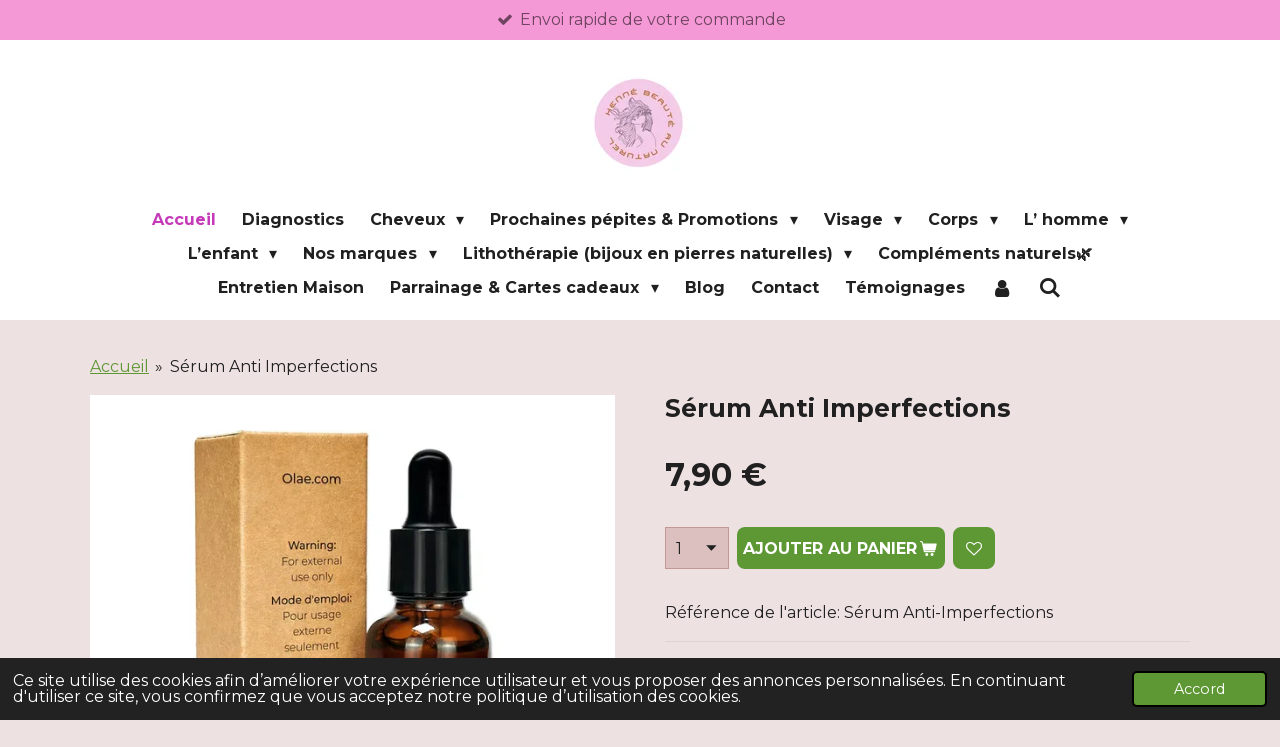

--- FILE ---
content_type: text/html; charset=UTF-8
request_url: https://www.hennebeauteaunaturel.com/product/9436497/serum-anti-imperfections
body_size: 22740
content:
<!DOCTYPE html>
<html lang="fr">
    <head>
        <meta http-equiv="Content-Type" content="text/html; charset=utf-8">
        <meta name="viewport" content="width=device-width, initial-scale=1.0, maximum-scale=5.0">
        <meta http-equiv="X-UA-Compatible" content="IE=edge">
        <link rel="canonical" href="https://www.hennebeauteaunaturel.com/product/9436497/serum-anti-imperfections">
        <link rel="sitemap" type="application/xml" href="https://www.hennebeauteaunaturel.com/sitemap.xml">
        <meta property="og:title" content="Sérum Anti Imperfections I Henné Beauté au Naturel">
        <meta property="og:url" content="https://www.hennebeauteaunaturel.com/product/9436497/serum-anti-imperfections">
        <base href="https://www.hennebeauteaunaturel.com/">
        <meta name="description" property="og:description" content="8 % de niacinamide et 4 % d’acétyl glucosamine N ont un effet synergique sur la peau, augmentent l’hydratation, réduisent la production de sébum et contribuent à l’éclat de la peau.

Flacons de 30ml.">
                <script nonce="b46ee9154bfc179bdb953d8b09667be3">
            
            window.JOUWWEB = window.JOUWWEB || {};
            window.JOUWWEB.application = window.JOUWWEB.application || {};
            window.JOUWWEB.application = {"backends":[{"domain":"jouwweb.nl","freeDomain":"jouwweb.site"},{"domain":"webador.com","freeDomain":"webadorsite.com"},{"domain":"webador.de","freeDomain":"webadorsite.com"},{"domain":"webador.fr","freeDomain":"webadorsite.com"},{"domain":"webador.es","freeDomain":"webadorsite.com"},{"domain":"webador.it","freeDomain":"webadorsite.com"},{"domain":"jouwweb.be","freeDomain":"jouwweb.site"},{"domain":"webador.ie","freeDomain":"webadorsite.com"},{"domain":"webador.co.uk","freeDomain":"webadorsite.com"},{"domain":"webador.at","freeDomain":"webadorsite.com"},{"domain":"webador.be","freeDomain":"webadorsite.com"},{"domain":"webador.ch","freeDomain":"webadorsite.com"},{"domain":"webador.ch","freeDomain":"webadorsite.com"},{"domain":"webador.mx","freeDomain":"webadorsite.com"},{"domain":"webador.com","freeDomain":"webadorsite.com"},{"domain":"webador.dk","freeDomain":"webadorsite.com"},{"domain":"webador.se","freeDomain":"webadorsite.com"},{"domain":"webador.no","freeDomain":"webadorsite.com"},{"domain":"webador.fi","freeDomain":"webadorsite.com"},{"domain":"webador.ca","freeDomain":"webadorsite.com"},{"domain":"webador.ca","freeDomain":"webadorsite.com"},{"domain":"webador.pl","freeDomain":"webadorsite.com"},{"domain":"webador.com.au","freeDomain":"webadorsite.com"},{"domain":"webador.nz","freeDomain":"webadorsite.com"}],"editorLocale":"fr-FR","editorTimezone":"Europe\/Paris","editorLanguage":"fr","analytics4TrackingId":"G-E6PZPGE4QM","analyticsDimensions":[],"backendDomain":"www.webador.fr","backendShortDomain":"webador.fr","backendKey":"webador-fr","freeWebsiteDomain":"webadorsite.com","noSsl":false,"build":{"reference":"634afd3"},"linkHostnames":["www.jouwweb.nl","www.webador.com","www.webador.de","www.webador.fr","www.webador.es","www.webador.it","www.jouwweb.be","www.webador.ie","www.webador.co.uk","www.webador.at","www.webador.be","www.webador.ch","fr.webador.ch","www.webador.mx","es.webador.com","www.webador.dk","www.webador.se","www.webador.no","www.webador.fi","www.webador.ca","fr.webador.ca","www.webador.pl","www.webador.com.au","www.webador.nz"],"assetsUrl":"https:\/\/assets.jwwb.nl","loginUrl":"https:\/\/www.webador.fr\/connexion","publishUrl":"https:\/\/www.webador.fr\/v2\/website\/2553119\/publish-proxy","adminUserOrIp":false,"pricing":{"plans":{"lite":{"amount":"700","currency":"EUR"},"pro":{"amount":"1200","currency":"EUR"},"business":{"amount":"2400","currency":"EUR"}},"yearlyDiscount":{"price":{"amount":"0","currency":"EUR"},"ratio":0,"percent":"0\u00a0%","discountPrice":{"amount":"0","currency":"EUR"},"termPricePerMonth":{"amount":"0","currency":"EUR"},"termPricePerYear":{"amount":"0","currency":"EUR"}}},"hcUrl":{"add-product-variants":"https:\/\/help.webador.com\/hc\/fr\/articles\/29426751649809","basic-vs-advanced-shipping":"https:\/\/help.webador.com\/hc\/fr\/articles\/29426731685777","html-in-head":"https:\/\/help.webador.com\/hc\/fr\/articles\/29426689990033","link-domain-name":"https:\/\/help.webador.com\/hc\/fr\/articles\/29426688803345","optimize-for-mobile":"https:\/\/help.webador.com\/hc\/fr\/articles\/29426707033617","seo":"https:\/\/help.webador.com\/hc\/fr\/categories\/29387178511377","transfer-domain-name":"https:\/\/help.webador.com\/hc\/fr\/articles\/29426715688209","website-not-secure":"https:\/\/help.webador.com\/hc\/fr\/articles\/29426706659729"}};
            window.JOUWWEB.brand = {"type":"webador","name":"Webador","domain":"Webador.fr","supportEmail":"support@webador.fr"};
                    
                window.JOUWWEB = window.JOUWWEB || {};
                window.JOUWWEB.websiteRendering = {"locale":"fr-FR","timezone":"Europe\/Paris","routes":{"api\/upload\/product-field":"\/_api\/upload\/product-field","checkout\/cart":"\/cart","payment":"\/complete-order\/:publicOrderId","payment\/forward":"\/complete-order\/:publicOrderId\/forward","public-order":"\/order\/:publicOrderId","checkout\/authorize":"\/cart\/authorize\/:gateway","wishlist":"\/wishlist"}};
                                                    window.JOUWWEB.website = {"id":2553119,"locale":"fr-FR","enabled":true,"title":"Henn\u00e9 Beaut\u00e9 au Naturel","hasTitle":true,"roleOfLoggedInUser":null,"ownerLocale":"fr-FR","plan":"business","freeWebsiteDomain":"webadorsite.com","backendKey":"webador-fr","currency":"EUR","defaultLocale":"fr-FR","url":"https:\/\/www.hennebeauteaunaturel.com\/","homepageSegmentId":9889427,"category":"webshop","isOffline":false,"isPublished":true,"locales":["fr-FR"],"allowed":{"ads":false,"credits":true,"externalLinks":true,"slideshow":true,"customDefaultSlideshow":true,"hostedAlbums":true,"moderators":true,"mailboxQuota":10,"statisticsVisitors":true,"statisticsDetailed":true,"statisticsMonths":-1,"favicon":true,"password":true,"freeDomains":0,"freeMailAccounts":1,"canUseLanguages":false,"fileUpload":true,"legacyFontSize":false,"webshop":true,"products":-1,"imageText":false,"search":true,"audioUpload":true,"videoUpload":5000,"allowDangerousForms":false,"allowHtmlCode":true,"mobileBar":true,"sidebar":false,"poll":false,"allowCustomForms":true,"allowBusinessListing":true,"allowCustomAnalytics":true,"allowAccountingLink":true,"digitalProducts":true,"sitemapElement":false},"mobileBar":{"enabled":true,"theme":"accent","email":{"active":true,"value":"info@hennebeauteaunaturel.com"},"location":{"active":true,"value":"59 Rue Saint-S\u00e9bastien, 13006 Marseille, France"},"phone":{"active":true,"value":"+33611105445"},"whatsapp":{"active":true,"value":"+33611105445"},"social":{"active":true,"network":"facebook","value":"groups\/christel0311\/?ref=share_group_link"}},"webshop":{"enabled":true,"currency":"EUR","taxEnabled":true,"taxInclusive":true,"vatDisclaimerVisible":false,"orderNotice":"<p>\ud83d\ude9a\ud83d\ude9b\ud83d\udce6 <strong><span>ATTENTION<\/span><\/strong> \ud83d\ude9b\ud83d\ude9a\ud83d\udce6 <br \/><br \/><span>Si vous optez pour l'envoi via <strong>MONDIAL RELAY<\/strong> merci de choisir un point de retrait Mondial Relay.<\/span><\/p>\n<p><strong>Pour les envois en Colissimo<\/strong><strong>&nbsp;:<\/strong><\/p>\n<p><span style=\"text-decoration: underline;\">A domicile contre signature :<\/span><\/p>\n<p>En cas d'absence le facteur laissera un avis de passage dans la boite aux lettres afin que vous puissiez aller chercher votre colis au bureau de poste dans un d&eacute;lai de 14 jours. <br \/><br \/><strong>Pour les commandes en France m&eacute;tropolitaine &agrave; partir de 69 euros les frais d'envoi sont offerts uniquement en livraison dans un point Mondial Relay.<\/strong><\/p>\n<p><br \/>Les produits de la soci&eacute;t&eacute; Henn&eacute; Beaut&eacute; au Naturel sont pr&eacute;par&eacute;s avec soin, prot&eacute;g&eacute;s des chocs et exp&eacute;di&eacute;s dans un parfait &eacute;tat au CLIENT.<br \/>La soci&eacute;t&eacute; d&eacute;cline donc toute responsabilit&eacute; en cas de dommages caus&eacute;s lors du transport du colis (casse, etc...).<\/p>","orderConfirmation":null,"freeShipping":true,"freeShippingAmount":"69.00","shippingDisclaimerVisible":false,"pickupAllowed":true,"couponAllowed":true,"detailsPageAvailable":true,"socialMediaVisible":true,"termsPage":10060415,"termsPageUrl":"\/cgv","extraTerms":"<p><strong>J&rsquo;ai lu et j&rsquo;accepte les mentions l&eacute;gales et les conditions g&eacute;n&eacute;rales de vente.<\/strong><\/p>","pricingVisible":true,"orderButtonVisible":true,"shippingAdvanced":true,"shippingAdvancedBackEnd":true,"soldOutVisible":true,"backInStockNotificationEnabled":true,"canAddProducts":true,"nextOrderNumber":6748,"allowedServicePoints":["mondial_relay"],"sendcloudConfigured":true,"sendcloudFallbackPublicKey":"a3d50033a59b4a598f1d7ce7e72aafdf","taxExemptionAllowed":false,"invoiceComment":null,"emptyCartVisible":false,"minimumOrderPrice":null,"productNumbersEnabled":true,"wishlistEnabled":true,"hideTaxOnCart":false},"isTreatedAsWebshop":true};                            window.JOUWWEB.cart = {"products":[],"coupon":null,"shippingCountryCode":null,"shippingChoice":null,"breakdown":[]};                            window.JOUWWEB.scripts = ["website-rendering\/webshop"];                        window.parent.JOUWWEB.colorPalette = window.JOUWWEB.colorPalette;
        </script>
                <title>Sérum Anti Imperfections I Henné Beauté au Naturel</title>
                                            <link href="https://primary.jwwb.nl/public/p/h/d/temp-sieiclniboiidykwctpd/touch-icon-iphone.png?bust=1749030394" rel="apple-touch-icon" sizes="60x60">                                                <link href="https://primary.jwwb.nl/public/p/h/d/temp-sieiclniboiidykwctpd/touch-icon-ipad.png?bust=1749030394" rel="apple-touch-icon" sizes="76x76">                                                <link href="https://primary.jwwb.nl/public/p/h/d/temp-sieiclniboiidykwctpd/touch-icon-iphone-retina.png?bust=1749030394" rel="apple-touch-icon" sizes="120x120">                                                <link href="https://primary.jwwb.nl/public/p/h/d/temp-sieiclniboiidykwctpd/touch-icon-ipad-retina.png?bust=1749030394" rel="apple-touch-icon" sizes="152x152">                                                <link href="https://primary.jwwb.nl/public/p/h/d/temp-sieiclniboiidykwctpd/favicon.png?bust=1749030394" rel="shortcut icon">                                                <link href="https://primary.jwwb.nl/public/p/h/d/temp-sieiclniboiidykwctpd/favicon.png?bust=1749030394" rel="icon">                                        <meta property="og:image" content="https&#x3A;&#x2F;&#x2F;primary.jwwb.nl&#x2F;public&#x2F;p&#x2F;h&#x2F;d&#x2F;temp-sieiclniboiidykwctpd&#x2F;9g7tyc&#x2F;aaa-537.jpg">
                                    <meta name="twitter:card" content="summary_large_image">
                        <meta property="twitter:image" content="https&#x3A;&#x2F;&#x2F;primary.jwwb.nl&#x2F;public&#x2F;p&#x2F;h&#x2F;d&#x2F;temp-sieiclniboiidykwctpd&#x2F;9g7tyc&#x2F;aaa-537.jpg">
                                                    <script>document.addEventListener('contextmenu',function(e){e.preventDefault();e.stopPropagation();});document.addEventListener('copy',function(e){e.preventDefault();e.stopPropagation();});document.addEventListener('cut',function(e){e.preventDefault();e.stopPropagation();});</script><style>.jw-album-image img, .jw-element-image img { pointer-events: none; -webkit-touch-callout: none; }.pswp__share-tooltip .pswp__share--download { display: none; }</style>
                            <script src="https://plausible.io/js/script.manual.js" nonce="b46ee9154bfc179bdb953d8b09667be3" data-turbo-track="reload" defer data-domain="shard19.jouwweb.nl"></script>
<link rel="stylesheet" type="text/css" href="https://gfonts.jwwb.nl/css?display=fallback&amp;family=Montserrat%3A400%2C700%2C400italic%2C700italic" nonce="b46ee9154bfc179bdb953d8b09667be3" data-turbo-track="dynamic">
<script src="https://assets.jwwb.nl/assets/build/website-rendering/fr-FR.js?bust=d22e184a4e9021e41ae8" nonce="b46ee9154bfc179bdb953d8b09667be3" data-turbo-track="reload" defer></script>
<script src="https://assets.jwwb.nl/assets/website-rendering/runtime.4835e39f538d0d17d46f.js?bust=e90f0e79d8291a81b415" nonce="b46ee9154bfc179bdb953d8b09667be3" data-turbo-track="reload" defer></script>
<script src="https://assets.jwwb.nl/assets/website-rendering/812.881ee67943804724d5af.js?bust=78ab7ad7d6392c42d317" nonce="b46ee9154bfc179bdb953d8b09667be3" data-turbo-track="reload" defer></script>
<script src="https://assets.jwwb.nl/assets/website-rendering/main.a9a7b35cd7f79178d360.js?bust=90b25e3a7431c9c7ef1c" nonce="b46ee9154bfc179bdb953d8b09667be3" data-turbo-track="reload" defer></script>
<link rel="preload" href="https://assets.jwwb.nl/assets/website-rendering/styles.c7a2b441bf8d633a2752.css?bust=45105d711e9f45e864c3" as="style">
<link rel="preload" href="https://assets.jwwb.nl/assets/website-rendering/fonts/icons-website-rendering/font/website-rendering.woff2?bust=bd2797014f9452dadc8e" as="font" crossorigin>
<link rel="preconnect" href="https://gfonts.jwwb.nl">
<link rel="stylesheet" type="text/css" href="https://assets.jwwb.nl/assets/website-rendering/styles.c7a2b441bf8d633a2752.css?bust=45105d711e9f45e864c3" nonce="b46ee9154bfc179bdb953d8b09667be3" data-turbo-track="dynamic">
<link rel="preconnect" href="https://assets.jwwb.nl">
<link rel="stylesheet" type="text/css" href="https://primary.jwwb.nl/public/p/h/d/temp-sieiclniboiidykwctpd/style.css?bust=1769374960" nonce="b46ee9154bfc179bdb953d8b09667be3" data-turbo-track="dynamic">    </head>
    <body
        id="top"
        class="jw-is-no-slideshow jw-header-is-image jw-is-segment-product jw-is-frontend jw-is-no-sidebar jw-is-messagebar jw-is-no-touch-device jw-is-no-mobile"
                                    data-jouwweb-page="9436497"
                                                data-jouwweb-segment-id="9436497"
                                                data-jouwweb-segment-type="product"
                                                data-template-threshold="1000"
                                                data-template-name="fresh&#x7C;traveling"
                            itemscope
        itemtype="https://schema.org/Product"
    >
                                    <meta itemprop="url" content="https://www.hennebeauteaunaturel.com/product/9436497/serum-anti-imperfections">
        <a href="#main-content" class="jw-skip-link">
            Passer au contenu principal        </a>
        <div class="jw-background"></div>
        <div class="jw-body">
            <div class="jw-mobile-menu jw-mobile-is-logo js-mobile-menu">
            <button
            type="button"
            class="jw-mobile-menu__button jw-mobile-toggle"
            aria-label="Afficher/Masquer le menu"
        >
            <span class="jw-icon-burger"></span>
        </button>
        <div class="jw-mobile-header jw-mobile-header--image">
        <a            class="jw-mobile-header-content"
                            href="/"
                        >
                            <img class="jw-mobile-logo jw-mobile-logo--square" src="https://primary.jwwb.nl/public/p/h/d/temp-sieiclniboiidykwctpd/logo-hbn-2-high-00jza8.jpg?enable-io=true&amp;enable=upscale&amp;height=70" srcset="https://primary.jwwb.nl/public/p/h/d/temp-sieiclniboiidykwctpd/logo-hbn-2-high-00jza8.jpg?enable-io=true&amp;enable=upscale&amp;height=70 1x, https://primary.jwwb.nl/public/p/h/d/temp-sieiclniboiidykwctpd/logo-hbn-2-high-00jza8.jpg?enable-io=true&amp;enable=upscale&amp;height=140&amp;quality=70 2x" alt="Henné Beauté au Naturel" title="Henné Beauté au Naturel">                                </a>
    </div>

        <a
        href="/cart"
        class="jw-mobile-menu__button jw-mobile-header-cart jw-mobile-header-cart--hidden jw-mobile-menu__button--dummy"
        aria-label="Voir le panier"
    >
        <span class="jw-icon-badge-wrapper">
            <span class="website-rendering-icon-basket" aria-hidden="true"></span>
            <span class="jw-icon-badge hidden" aria-hidden="true"></span>
        </span>
    </a>
    
    </div>
    <div class="jw-mobile-menu-search jw-mobile-menu-search--hidden">
        <form
            action="/search"
            method="get"
            class="jw-mobile-menu-search__box"
        >
            <input
                type="text"
                name="q"
                value=""
                placeholder="Recherche en cours..."
                class="jw-mobile-menu-search__input"
                aria-label="Rechercher"
            >
            <button type="submit" class="jw-btn jw-btn--style-flat jw-mobile-menu-search__button" aria-label="Rechercher">
                <span class="website-rendering-icon-search" aria-hidden="true"></span>
            </button>
            <button type="button" class="jw-btn jw-btn--style-flat jw-mobile-menu-search__button js-cancel-search" aria-label="Annuler la recherche">
                <span class="website-rendering-icon-cancel" aria-hidden="true"></span>
            </button>
        </form>
    </div>
            <script nonce="b46ee9154bfc179bdb953d8b09667be3">
    JOUWWEB.templateConfig = {
        header: {
            mobileSelector: '.jw-mobile-menu',
            updatePusher: function (headerHeight, state) {
                $('.jw-menu-clone').css('top', headerHeight);
            },
        },
    };
</script>
<div class="message-bar message-bar--accent"><div class="message-bar__container"><ul class="message-bar-usps"><li class="message-bar-usps__item"><i class="website-rendering-icon-ok"></i><span>Envoi rapide de votre commande</span></li><li class="message-bar-usps__item"><i class="website-rendering-icon-ok"></i><span>𝐅𝐑𝐀𝐈𝐒 𝐃𝐄 𝐏𝐎𝐑𝐓 𝐎𝐅𝐅𝐄𝐑𝐓 pour la France (en MONDIAL RELAY FR ) - 𝐀 𝐏𝐀𝐑𝐓𝐈𝐑 𝐃𝐄 69 € 𝐃&#039;𝐀𝐂𝐇𝐀𝐓 (Hfdp) </span></li><li class="message-bar-usps__item"><i class="website-rendering-icon-ok"></i><span>Click &amp; Collect </span></li><li class="message-bar-usps__item"><i class="website-rendering-icon-ok"></i><span>Paypal 4 fois sans frais en France à partir de 30 euros d&#039;achat</span></li></ul></div></div><div class="wrapper">
    <div class="topmenu">
        <header class="header">
            <div class="topmenu-inner js-topbar-content-container">
                <div class="jw-header-logo">
            <div
    id="jw-header-image-container"
    class="jw-header jw-header-image jw-header-image-toggle"
    style="flex-basis: 128px; max-width: 128px; flex-shrink: 1;"
>
            <a href="/">
        <img id="jw-header-image" data-image-id="177962656" srcset="https://primary.jwwb.nl/public/p/h/d/temp-sieiclniboiidykwctpd/logo-hbn-2-high-00jza8.jpg?enable-io=true&amp;width=128 128w, https://primary.jwwb.nl/public/p/h/d/temp-sieiclniboiidykwctpd/logo-hbn-2-high-00jza8.jpg?enable-io=true&amp;width=256 256w" class="jw-header-image" title="Henné Beauté au Naturel" style="" sizes="128px" width="128" height="128" intrinsicsize="128.00 x 128.00" alt="Henné Beauté au Naturel">                </a>
    </div>
        <div
    class="jw-header jw-header-title-container jw-header-text jw-header-text-toggle"
    data-stylable="true"
>
    <a        id="jw-header-title"
        class="jw-header-title"
                    href="/"
            >
        La beaut&eacute; au naturel    </a>
</div>
</div>
                <nav class="jw-menu-copy">
                    <ul
    id="jw-menu"
    class="jw-menu jw-menu-horizontal"
            >
            <li
    class="jw-menu-item jw-menu-is-active"
>
        <a        class="jw-menu-link js-active-menu-item"
        href="/"                                            data-page-link-id="9889427"
                            >
                <span class="">
            Accueil        </span>
            </a>
                </li>
            <li
    class="jw-menu-item"
>
        <a        class="jw-menu-link"
        href="/diagnostics"                                            data-page-link-id="31950615"
                            >
                <span class="">
            Diagnostics        </span>
            </a>
                </li>
            <li
    class="jw-menu-item jw-menu-has-submenu"
>
        <a        class="jw-menu-link"
        href="/cheveux"                                            data-page-link-id="29877832"
                            >
                <span class="">
            Cheveux        </span>
                    <span class="jw-arrow jw-arrow-toplevel"></span>
            </a>
                    <ul
            class="jw-submenu"
                    >
                            <li
    class="jw-menu-item"
>
        <a        class="jw-menu-link"
        href="/cheveux/les-packs-capillaires"                                            data-page-link-id="30635037"
                            >
                <span class="">
            Les Packs capillaires        </span>
            </a>
                </li>
                            <li
    class="jw-menu-item"
>
        <a        class="jw-menu-link"
        href="/cheveux/hennes-du-monde"                                            data-page-link-id="9890327"
                            >
                <span class="">
            Hennés du monde        </span>
            </a>
                </li>
                            <li
    class="jw-menu-item jw-menu-has-submenu"
>
        <a        class="jw-menu-link"
        href="/cheveux/colorations-vegetales-par-teinte"                                            data-page-link-id="21074690"
                            >
                <span class="">
            Colorations Végétales par Teinte        </span>
                    <span class="jw-arrow"></span>
            </a>
                    <ul
            class="jw-submenu"
                    >
                            <li
    class="jw-menu-item"
>
        <a        class="jw-menu-link"
        href="/cheveux/colorations-vegetales-par-teinte/les-blondes"                                            data-page-link-id="21074723"
                            >
                <span class="">
            Les Blondes        </span>
            </a>
                </li>
                            <li
    class="jw-menu-item"
>
        <a        class="jw-menu-link"
        href="/cheveux/colorations-vegetales-par-teinte/les-cuivrees"                                            data-page-link-id="21074728"
                            >
                <span class="">
            Les Cuivrées        </span>
            </a>
                </li>
                            <li
    class="jw-menu-item"
>
        <a        class="jw-menu-link"
        href="/cheveux/colorations-vegetales-par-teinte/les-brunes"                                            data-page-link-id="21074767"
                            >
                <span class="">
            Les brunes        </span>
            </a>
                </li>
                            <li
    class="jw-menu-item"
>
        <a        class="jw-menu-link"
        href="/cheveux/colorations-vegetales-par-teinte/nuances-rouges-violines"                                            data-page-link-id="21074747"
                            >
                <span class="">
            Nuances rouges / violines        </span>
            </a>
                </li>
                    </ul>
        </li>
                            <li
    class="jw-menu-item jw-menu-has-submenu"
>
        <a        class="jw-menu-link"
        href="/cheveux/colorations-vegetales-par-marques"                                            data-page-link-id="9890389"
                            >
                <span class="">
            Colorations Végétales par Marques        </span>
                    <span class="jw-arrow"></span>
            </a>
                    <ul
            class="jw-submenu"
                    >
                            <li
    class="jw-menu-item"
>
        <a        class="jw-menu-link"
        href="/cheveux/colorations-vegetales-par-marques/bio-t-1"                                            data-page-link-id="26907476"
                            >
                <span class="">
            Bio-T        </span>
            </a>
                </li>
                            <li
    class="jw-menu-item"
>
        <a        class="jw-menu-link"
        href="/cheveux/colorations-vegetales-par-marques/camilla"                                            data-page-link-id="15656283"
                            >
                <span class="">
            CAMILLA        </span>
            </a>
                </li>
                            <li
    class="jw-menu-item"
>
        <a        class="jw-menu-link"
        href="/cheveux/colorations-vegetales-par-marques/comptoir-de-lawsonia"                                            data-page-link-id="17679693"
                            >
                <span class="">
            COMPTOIR DE LAWSONIA        </span>
            </a>
                </li>
                            <li
    class="jw-menu-item"
>
        <a        class="jw-menu-link"
        href="/cheveux/colorations-vegetales-par-marques/cultivator-s"                                            data-page-link-id="10965507"
                            >
                <span class="">
            CULTIVATOR&#039;S        </span>
            </a>
                </li>
                            <li
    class="jw-menu-item"
>
        <a        class="jw-menu-link"
        href="/cheveux/colorations-vegetales-par-marques/emblica"                                            data-page-link-id="14839619"
                            >
                <span class="">
            EMBLICA        </span>
            </a>
                </li>
                            <li
    class="jw-menu-item"
>
        <a        class="jw-menu-link"
        href="/cheveux/colorations-vegetales-par-marques/henne-beaute-au-naturel"                                            data-page-link-id="17592364"
                            >
                <span class="">
            Henné Beauté au Naturel        </span>
            </a>
                </li>
                            <li
    class="jw-menu-item"
>
        <a        class="jw-menu-link"
        href="/cheveux/colorations-vegetales-par-marques/hennedrog"                                            data-page-link-id="29056236"
                            >
                <span class="">
            HENNEDROG        </span>
            </a>
                </li>
                            <li
    class="jw-menu-item"
>
        <a        class="jw-menu-link"
        href="/cheveux/colorations-vegetales-par-marques/indus-valley-1"                                            data-page-link-id="27643404"
                            >
                <span class="">
            Indus Valley        </span>
            </a>
                </li>
                            <li
    class="jw-menu-item"
>
        <a        class="jw-menu-link"
        href="/cheveux/colorations-vegetales-par-marques/isha-cosmetics-1"                                            data-page-link-id="23210956"
                            >
                <span class="">
            Isha Cosmetics        </span>
            </a>
                </li>
                            <li
    class="jw-menu-item"
>
        <a        class="jw-menu-link"
        href="/cheveux/colorations-vegetales-par-marques/khadi"                                            data-page-link-id="9898629"
                            >
                <span class="">
            KHADI        </span>
            </a>
                </li>
                            <li
    class="jw-menu-item"
>
        <a        class="jw-menu-link"
        href="/cheveux/colorations-vegetales-par-marques/la-saponaria-1"                                            data-page-link-id="31464814"
                            >
                <span class="">
            La Saponaria        </span>
            </a>
                </li>
                            <li
    class="jw-menu-item"
>
        <a        class="jw-menu-link"
        href="/cheveux/colorations-vegetales-par-marques/nuska-1"                                            data-page-link-id="32018440"
                            >
                <span class="">
            Nuska        </span>
            </a>
                </li>
                            <li
    class="jw-menu-item"
>
        <a        class="jw-menu-link"
        href="/cheveux/colorations-vegetales-par-marques/phitofilos"                                            data-page-link-id="10396355"
                            >
                <span class="">
            PHITOFILOS        </span>
            </a>
                </li>
                            <li
    class="jw-menu-item"
>
        <a        class="jw-menu-link"
        href="/cheveux/colorations-vegetales-par-marques/radhe-shyam-1"                                            data-page-link-id="17205443"
                            >
                <span class="">
            RADHE SHYAM        </span>
            </a>
                </li>
                    </ul>
        </li>
                            <li
    class="jw-menu-item jw-menu-has-submenu"
>
        <a        class="jw-menu-link"
        href="/cheveux/plantes-tinctoriales"                                            data-page-link-id="12025816"
                            >
                <span class="">
            Plantes tinctoriales        </span>
                    <span class="jw-arrow"></span>
            </a>
                    <ul
            class="jw-submenu"
                    >
                            <li
    class="jw-menu-item"
>
        <a        class="jw-menu-link"
        href="/cheveux/plantes-tinctoriales/blond-dore"                                            data-page-link-id="9890725"
                            >
                <span class="">
            Blond / Doré        </span>
            </a>
                </li>
                            <li
    class="jw-menu-item"
>
        <a        class="jw-menu-link"
        href="/cheveux/plantes-tinctoriales/cuivre-rouge"                                            data-page-link-id="9890697"
                            >
                <span class="">
            Cuivré / rouge        </span>
            </a>
                </li>
                            <li
    class="jw-menu-item"
>
        <a        class="jw-menu-link"
        href="/cheveux/plantes-tinctoriales/chocolat-brun"                                            data-page-link-id="9890737"
                            >
                <span class="">
            Chocolat / Brun        </span>
            </a>
                </li>
                            <li
    class="jw-menu-item"
>
        <a        class="jw-menu-link"
        href="/cheveux/plantes-tinctoriales/aubergine-violine"                                            data-page-link-id="9890748"
                            >
                <span class="">
            Aubergine / Violine        </span>
            </a>
                </li>
                    </ul>
        </li>
                            <li
    class="jw-menu-item jw-menu-has-submenu"
>
        <a        class="jw-menu-link"
        href="/cheveux/soins-capillaires"                                            data-page-link-id="20558764"
                            >
                <span class="">
            Soins Capillaires        </span>
                    <span class="jw-arrow"></span>
            </a>
                    <ul
            class="jw-submenu"
                    >
                            <li
    class="jw-menu-item"
>
        <a        class="jw-menu-link"
        href="/cheveux/soins-capillaires/degorgement-clarification-argiles"                                            data-page-link-id="29879652"
                            >
                <span class="">
            Dégorgement - Clarification - Argiles        </span>
            </a>
                </li>
                            <li
    class="jw-menu-item"
>
        <a        class="jw-menu-link"
        href="/cheveux/soins-capillaires/les-poudres"                                            data-page-link-id="29879660"
                            >
                <span class="">
            Les poudres        </span>
            </a>
                </li>
                            <li
    class="jw-menu-item"
>
        <a        class="jw-menu-link"
        href="/cheveux/soins-capillaires/shampoings-liquides"                                            data-page-link-id="27078178"
                            >
                <span class="">
            Shampoings liquides        </span>
            </a>
                </li>
                            <li
    class="jw-menu-item"
>
        <a        class="jw-menu-link"
        href="/cheveux/soins-capillaires/shampoings-solides"                                            data-page-link-id="10078167"
                            >
                <span class="">
            Shampoings solides        </span>
            </a>
                </li>
                            <li
    class="jw-menu-item"
>
        <a        class="jw-menu-link"
        href="/cheveux/soins-capillaires/demelants-masques"                                            data-page-link-id="9890642"
                            >
                <span class="">
            Démêlants &amp; Masques        </span>
            </a>
                </li>
                            <li
    class="jw-menu-item"
>
        <a        class="jw-menu-link"
        href="/cheveux/soins-capillaires/leave-in-hydratants"                                            data-page-link-id="9890631"
                            >
                <span class="">
            Leave-in &amp; Hydratants        </span>
            </a>
                </li>
                            <li
    class="jw-menu-item"
>
        <a        class="jw-menu-link"
        href="/cheveux/soins-capillaires/shampoings-secs-poudres-lavantes"                                            data-page-link-id="14405278"
                            >
                <span class="">
            Shampoings secs &amp; poudres lavantes        </span>
            </a>
                </li>
                            <li
    class="jw-menu-item"
>
        <a        class="jw-menu-link"
        href="/cheveux/soins-capillaires/soins-entretien-couleur"                                            data-page-link-id="14407875"
                            >
                <span class="">
            Soins &quot;entretien couleur&quot;        </span>
            </a>
                </li>
                            <li
    class="jw-menu-item"
>
        <a        class="jw-menu-link"
        href="/cheveux/soins-capillaires/serums-capillaire-hydrolats"                                            data-page-link-id="9890650"
                            >
                <span class="">
            Sérums capillaire &amp; Hydrolats        </span>
            </a>
                </li>
                            <li
    class="jw-menu-item"
>
        <a        class="jw-menu-link"
        href="/cheveux/soins-capillaires/huiles-beurres-baumes"                                            data-page-link-id="9890891"
                            >
                <span class="">
            Huiles, Beurres &amp; baumes        </span>
            </a>
                </li>
                            <li
    class="jw-menu-item"
>
        <a        class="jw-menu-link"
        href="/cheveux/soins-capillaires/les-actifs-cosmetiques-les-fragrances-huiles-essentielles"                                            data-page-link-id="27080509"
                            >
                <span class="">
            Les actifs cosmétiques, les fragrances &amp; huiles essentielles        </span>
            </a>
                </li>
                            <li
    class="jw-menu-item"
>
        <a        class="jw-menu-link"
        href="/cheveux/soins-capillaires/graines-plantes-fleurs-seches"                                            data-page-link-id="21071208"
                            >
                <span class="">
            Graines, Plantes &amp; Fleurs sèches        </span>
            </a>
                </li>
                    </ul>
        </li>
                            <li
    class="jw-menu-item"
>
        <a        class="jw-menu-link"
        href="/cheveux/eclaircissants"                                            data-page-link-id="9890807"
                            >
                <span class="">
            Eclaircissants        </span>
            </a>
                </li>
                            <li
    class="jw-menu-item"
>
        <a        class="jw-menu-link"
        href="/cheveux/repigmentants"                                            data-page-link-id="12517720"
                            >
                <span class="">
            Repigmentants        </span>
            </a>
                </li>
                            <li
    class="jw-menu-item"
>
        <a        class="jw-menu-link"
        href="/cheveux/accessoires-2"                                            data-page-link-id="27080625"
                            >
                <span class="">
            Accessoires        </span>
            </a>
                </li>
                    </ul>
        </li>
            <li
    class="jw-menu-item jw-menu-has-submenu"
>
        <a        class="jw-menu-link"
        href="/prochaines-pepites-promotions"                                            data-page-link-id="16021303"
                            >
                <span class="">
            Prochaines pépites &amp; Promotions        </span>
                    <span class="jw-arrow jw-arrow-toplevel"></span>
            </a>
                    <ul
            class="jw-submenu"
                    >
                            <li
    class="jw-menu-item"
>
        <a        class="jw-menu-link"
        href="/prochaines-pepites-promotions/prochaines-pepites"                                            data-page-link-id="30344264"
                            >
                <span class="">
            Prochaines pépites        </span>
            </a>
                </li>
                            <li
    class="jw-menu-item"
>
        <a        class="jw-menu-link"
        href="/prochaines-pepites-promotions/promotions"                                            data-page-link-id="30344267"
                            >
                <span class="">
            Promotions        </span>
            </a>
                </li>
                    </ul>
        </li>
            <li
    class="jw-menu-item jw-menu-has-submenu"
>
        <a        class="jw-menu-link"
        href="/visage"                                            data-page-link-id="9890491"
                            >
                <span class="">
            Visage        </span>
                    <span class="jw-arrow jw-arrow-toplevel"></span>
            </a>
                    <ul
            class="jw-submenu"
                    >
                            <li
    class="jw-menu-item"
>
        <a        class="jw-menu-link"
        href="/visage/demaquillage-nettoyage"                                            data-page-link-id="9890548"
                            >
                <span class="">
            Démaquillage &amp; nettoyage        </span>
            </a>
                </li>
                            <li
    class="jw-menu-item"
>
        <a        class="jw-menu-link"
        href="/visage/gommage-1"                                            data-page-link-id="9890598"
                            >
                <span class="">
            Gommage        </span>
            </a>
                </li>
                            <li
    class="jw-menu-item"
>
        <a        class="jw-menu-link"
        href="/visage/masques-visage"                                            data-page-link-id="10978310"
                            >
                <span class="">
            Masques visage        </span>
            </a>
                </li>
                            <li
    class="jw-menu-item"
>
        <a        class="jw-menu-link"
        href="/visage/argiles"                                            data-page-link-id="15897031"
                            >
                <span class="">
            Argiles        </span>
            </a>
                </li>
                            <li
    class="jw-menu-item"
>
        <a        class="jw-menu-link"
        href="/visage/poudres-de-soin"                                            data-page-link-id="9890612"
                            >
                <span class="">
            Poudres de soin        </span>
            </a>
                </li>
                            <li
    class="jw-menu-item"
>
        <a        class="jw-menu-link"
        href="/visage/hydrolats"                                            data-page-link-id="9890758"
                            >
                <span class="">
            Hydrolats        </span>
            </a>
                </li>
                            <li
    class="jw-menu-item"
>
        <a        class="jw-menu-link"
        href="/visage/serums"                                            data-page-link-id="17703556"
                            >
                <span class="">
            Sérums        </span>
            </a>
                </li>
                            <li
    class="jw-menu-item"
>
        <a        class="jw-menu-link"
        href="/visage/cremes-hydratantes"                                            data-page-link-id="9890519"
                            >
                <span class="">
            Crèmes hydratantes        </span>
            </a>
                </li>
                            <li
    class="jw-menu-item"
>
        <a        class="jw-menu-link"
        href="/visage/soins-nourrissants"                                            data-page-link-id="9890535"
                            >
                <span class="">
            Soins Nourrissants        </span>
            </a>
                </li>
                            <li
    class="jw-menu-item"
>
        <a        class="jw-menu-link"
        href="/visage/contour-des-yeux-levres"                                            data-page-link-id="9890545"
                            >
                <span class="">
            Contour des yeux &amp; lèvres        </span>
            </a>
                </li>
                            <li
    class="jw-menu-item"
>
        <a        class="jw-menu-link"
        href="/visage/peau-a-problemes"                                            data-page-link-id="11665691"
                            >
                <span class="">
            Peau à problèmes        </span>
            </a>
                </li>
                            <li
    class="jw-menu-item"
>
        <a        class="jw-menu-link"
        href="/visage/anti-age-anti-taches"                                            data-page-link-id="9890524"
                            >
                <span class="">
            Anti-âge &amp; Anti tâches        </span>
            </a>
                </li>
                            <li
    class="jw-menu-item"
>
        <a        class="jw-menu-link"
        href="/visage/maquillage"                                            data-page-link-id="10502696"
                            >
                <span class="">
            Maquillage        </span>
            </a>
                </li>
                            <li
    class="jw-menu-item"
>
        <a        class="jw-menu-link"
        href="/visage/protection-solaire-1"                                            data-page-link-id="22467152"
                            >
                <span class="">
            Protection solaire        </span>
            </a>
                </li>
                            <li
    class="jw-menu-item"
>
        <a        class="jw-menu-link"
        href="/visage/accessoires-visage"                                            data-page-link-id="13894683"
                            >
                <span class="">
            Accessoires visage        </span>
            </a>
                </li>
                    </ul>
        </li>
            <li
    class="jw-menu-item jw-menu-has-submenu"
>
        <a        class="jw-menu-link"
        href="/corps"                                            data-page-link-id="9890382"
                            >
                <span class="">
            Corps        </span>
                    <span class="jw-arrow jw-arrow-toplevel"></span>
            </a>
                    <ul
            class="jw-submenu"
                    >
                            <li
    class="jw-menu-item"
>
        <a        class="jw-menu-link"
        href="/corps/savons-gels-douche-1"                                            data-page-link-id="10311223"
                            >
                <span class="">
            Savons &amp; Gels douche        </span>
            </a>
                </li>
                            <li
    class="jw-menu-item"
>
        <a        class="jw-menu-link"
        href="/corps/hydratants-nourrissants"                                            data-page-link-id="9890418"
                            >
                <span class="">
            Hydratants &amp; Nourrissants        </span>
            </a>
                </li>
                            <li
    class="jw-menu-item"
>
        <a        class="jw-menu-link"
        href="/corps/les-argiles"                                            data-page-link-id="21496457"
                            >
                <span class="">
            Les Argiles        </span>
            </a>
                </li>
                            <li
    class="jw-menu-item"
>
        <a        class="jw-menu-link"
        href="/corps/gommage"                                            data-page-link-id="9890422"
                            >
                <span class="">
            Gommage        </span>
            </a>
                </li>
                            <li
    class="jw-menu-item"
>
        <a        class="jw-menu-link"
        href="/corps/deodorants-1"                                            data-page-link-id="9891053"
                            >
                <span class="">
            Déodorants        </span>
            </a>
                </li>
                            <li
    class="jw-menu-item"
>
        <a        class="jw-menu-link"
        href="/corps/protection-solaire"                                            data-page-link-id="12518729"
                            >
                <span class="">
            Protection solaire        </span>
            </a>
                </li>
                            <li
    class="jw-menu-item"
>
        <a        class="jw-menu-link"
        href="/corps/hygiene-bucco-dentaire"                                            data-page-link-id="10202153"
                            >
                <span class="">
            Hygiène bucco-dentaire        </span>
            </a>
                </li>
                            <li
    class="jw-menu-item"
>
        <a        class="jw-menu-link"
        href="/corps/soins-manucure-pedicure"                                            data-page-link-id="10210646"
                            >
                <span class="">
            Soins Manucure &amp; Pédicure        </span>
            </a>
                </li>
                            <li
    class="jw-menu-item"
>
        <a        class="jw-menu-link"
        href="/corps/accessoires-3"                                            data-page-link-id="20606152"
                            >
                <span class="">
            Accessoires        </span>
            </a>
                </li>
                    </ul>
        </li>
            <li
    class="jw-menu-item jw-menu-has-submenu"
>
        <a        class="jw-menu-link"
        href="/l-homme"                                            data-page-link-id="9890952"
                            >
                <span class="">
            L’ homme        </span>
                    <span class="jw-arrow jw-arrow-toplevel"></span>
            </a>
                    <ul
            class="jw-submenu"
                    >
                            <li
    class="jw-menu-item"
>
        <a        class="jw-menu-link"
        href="/l-homme/savons-gels-douche-2"                                            data-page-link-id="10079523"
                            >
                <span class="">
            Savons / Gels douche        </span>
            </a>
                </li>
                            <li
    class="jw-menu-item"
>
        <a        class="jw-menu-link"
        href="/l-homme/hydratants"                                            data-page-link-id="10805045"
                            >
                <span class="">
            Hydratants        </span>
            </a>
                </li>
                            <li
    class="jw-menu-item"
>
        <a        class="jw-menu-link"
        href="/l-homme/entretien-de-la-barbe"                                            data-page-link-id="9890967"
                            >
                <span class="">
            Entretien de la barbe        </span>
            </a>
                </li>
                            <li
    class="jw-menu-item"
>
        <a        class="jw-menu-link"
        href="/l-homme/deodorants"                                            data-page-link-id="9890958"
                            >
                <span class="">
            Déodorants        </span>
            </a>
                </li>
                            <li
    class="jw-menu-item"
>
        <a        class="jw-menu-link"
        href="/l-homme/soins-capillaires-1"                                            data-page-link-id="10280439"
                            >
                <span class="">
            Soins Capillaires        </span>
            </a>
                </li>
                            <li
    class="jw-menu-item"
>
        <a        class="jw-menu-link"
        href="/l-homme/accessoires-outils"                                            data-page-link-id="25151303"
                            >
                <span class="">
            Accessoires &amp; Outils        </span>
            </a>
                </li>
                    </ul>
        </li>
            <li
    class="jw-menu-item jw-menu-has-submenu"
>
        <a        class="jw-menu-link"
        href="/l-enfant"                                            data-page-link-id="9890972"
                            >
                <span class="">
            L’enfant        </span>
                    <span class="jw-arrow jw-arrow-toplevel"></span>
            </a>
                    <ul
            class="jw-submenu"
                    >
                            <li
    class="jw-menu-item"
>
        <a        class="jw-menu-link"
        href="/l-enfant/savons-gels-douche"                                            data-page-link-id="9891040"
                            >
                <span class="">
            Savons - Gels douche        </span>
            </a>
                </li>
                            <li
    class="jw-menu-item"
>
        <a        class="jw-menu-link"
        href="/l-enfant/nutrition-hydratation"                                            data-page-link-id="10202521"
                            >
                <span class="">
            Nutrition - Hydratation        </span>
            </a>
                </li>
                            <li
    class="jw-menu-item"
>
        <a        class="jw-menu-link"
        href="/l-enfant/shampoings"                                            data-page-link-id="9891007"
                            >
                <span class="">
            Shampoings        </span>
            </a>
                </li>
                            <li
    class="jw-menu-item"
>
        <a        class="jw-menu-link"
        href="/l-enfant/demelants-leave-in"                                            data-page-link-id="9891025"
                            >
                <span class="">
            Démêlants &amp; Leave-In        </span>
            </a>
                </li>
                            <li
    class="jw-menu-item"
>
        <a        class="jw-menu-link"
        href="/l-enfant/hygiene-dentaire-1"                                            data-page-link-id="10202189"
                            >
                <span class="">
            Hygiène dentaire        </span>
            </a>
                </li>
                            <li
    class="jw-menu-item"
>
        <a        class="jw-menu-link"
        href="/l-enfant/anti-poux"                                            data-page-link-id="10210448"
                            >
                <span class="">
            Anti poux        </span>
            </a>
                </li>
                            <li
    class="jw-menu-item"
>
        <a        class="jw-menu-link"
        href="/l-enfant/accessoires-1"                                            data-page-link-id="9891043"
                            >
                <span class="">
            Accessoires        </span>
            </a>
                </li>
                    </ul>
        </li>
            <li
    class="jw-menu-item jw-menu-has-submenu"
>
        <a        class="jw-menu-link"
        href="/nos-marques"                                            data-page-link-id="17840255"
                            >
                <span class="">
            Nos marques        </span>
                    <span class="jw-arrow jw-arrow-toplevel"></span>
            </a>
                    <ul
            class="jw-submenu"
                    >
                            <li
    class="jw-menu-item"
>
        <a        class="jw-menu-link"
        href="/nos-marques/alepeo"                                            data-page-link-id="21890525"
                            >
                <span class="">
            Alepeo        </span>
            </a>
                </li>
                            <li
    class="jw-menu-item"
>
        <a        class="jw-menu-link"
        href="/nos-marques/alepia"                                            data-page-link-id="17881540"
                            >
                <span class="">
            Alepia        </span>
            </a>
                </li>
                            <li
    class="jw-menu-item"
>
        <a        class="jw-menu-link"
        href="/nos-marques/atelier-p-tits-bidules"                                            data-page-link-id="17881981"
                            >
                <span class="">
            Atelier P&#039;tits Bidules        </span>
            </a>
                </li>
                            <li
    class="jw-menu-item"
>
        <a        class="jw-menu-link"
        href="/nos-marques/au-royaume-d-amira"                                            data-page-link-id="32067424"
                            >
                <span class="">
            Au Royaume d&#039;Amira        </span>
            </a>
                </li>
                            <li
    class="jw-menu-item"
>
        <a        class="jw-menu-link"
        href="/nos-marques/beroia"                                            data-page-link-id="17840355"
                            >
                <span class="">
            Béroia        </span>
            </a>
                </li>
                            <li
    class="jw-menu-item"
>
        <a        class="jw-menu-link"
        href="/nos-marques/bio-t"                                            data-page-link-id="18193012"
                            >
                <span class="">
            BIO-T        </span>
            </a>
                </li>
                            <li
    class="jw-menu-item"
>
        <a        class="jw-menu-link"
        href="/nos-marques/bioptimal"                                            data-page-link-id="25603750"
                            >
                <span class="">
            Bioptimal        </span>
            </a>
                </li>
                            <li
    class="jw-menu-item"
>
        <a        class="jw-menu-link"
        href="/nos-marques/cattier"                                            data-page-link-id="17842958"
                            >
                <span class="">
            Cattier        </span>
            </a>
                </li>
                            <li
    class="jw-menu-item"
>
        <a        class="jw-menu-link"
        href="/nos-marques/centifolia"                                            data-page-link-id="17840366"
                            >
                <span class="">
            Centifolia        </span>
            </a>
                </li>
                            <li
    class="jw-menu-item"
>
        <a        class="jw-menu-link"
        href="/nos-marques/chabinehairstore"                                            data-page-link-id="24977877"
                            >
                <span class="">
            Chabinehairstore        </span>
            </a>
                </li>
                            <li
    class="jw-menu-item"
>
        <a        class="jw-menu-link"
        href="/nos-marques/clemence-vivien"                                            data-page-link-id="17840473"
                            >
                <span class="">
            Clémence &amp; Vivien        </span>
            </a>
                </li>
                            <li
    class="jw-menu-item"
>
        <a        class="jw-menu-link"
        href="/nos-marques/comptoir-de-lawsonia-1"                                            data-page-link-id="17840362"
                            >
                <span class="">
            Comptoir de Lawsonia        </span>
            </a>
                </li>
                            <li
    class="jw-menu-item"
>
        <a        class="jw-menu-link"
        href="/nos-marques/comptoir-des-huiles"                                            data-page-link-id="18610301"
                            >
                <span class="">
            Comptoir des Huiles        </span>
            </a>
                </li>
                            <li
    class="jw-menu-item"
>
        <a        class="jw-menu-link"
        href="/nos-marques/cultivator-s-1"                                            data-page-link-id="17840350"
                            >
                <span class="">
            Cultivator&#039;s        </span>
            </a>
                </li>
                            <li
    class="jw-menu-item"
>
        <a        class="jw-menu-link"
        href="/nos-marques/dudu-osun"                                            data-page-link-id="17883560"
                            >
                <span class="">
            Dudu Osun        </span>
            </a>
                </li>
                            <li
    class="jw-menu-item"
>
        <a        class="jw-menu-link"
        href="/nos-marques/eco-bio"                                            data-page-link-id="17840354"
                            >
                <span class="">
            Eco Bio        </span>
            </a>
                </li>
                            <li
    class="jw-menu-item"
>
        <a        class="jw-menu-link"
        href="/nos-marques/ecoeko"                                            data-page-link-id="28344184"
                            >
                <span class="">
            EcoEko        </span>
            </a>
                </li>
                            <li
    class="jw-menu-item"
>
        <a        class="jw-menu-link"
        href="/nos-marques/emblica-1"                                            data-page-link-id="17840359"
                            >
                <span class="">
            Emblica        </span>
            </a>
                </li>
                            <li
    class="jw-menu-item"
>
        <a        class="jw-menu-link"
        href="/nos-marques/erbe-di-janas"                                            data-page-link-id="17898850"
                            >
                <span class="">
            Erbe di Janas        </span>
            </a>
                </li>
                            <li
    class="jw-menu-item"
>
        <a        class="jw-menu-link"
        href="/nos-marques/f-a-d-a"                                            data-page-link-id="21996007"
                            >
                <span class="">
            F.A.D.A        </span>
            </a>
                </li>
                            <li
    class="jw-menu-item"
>
        <a        class="jw-menu-link"
        href="/nos-marques/fleurance-nature"                                            data-page-link-id="18521962"
                            >
                <span class="">
            Fleurance Nature        </span>
            </a>
                </li>
                            <li
    class="jw-menu-item"
>
        <a        class="jw-menu-link"
        href="/nos-marques/herbamix"                                            data-page-link-id="17840991"
                            >
                <span class="">
            Herbamix        </span>
            </a>
                </li>
                            <li
    class="jw-menu-item"
>
        <a        class="jw-menu-link"
        href="/nos-marques/herboristerie-cailleau"                                            data-page-link-id="17881565"
                            >
                <span class="">
            Herboristerie Cailleau        </span>
            </a>
                </li>
                            <li
    class="jw-menu-item"
>
        <a        class="jw-menu-link"
        href="/nos-marques/hemani"                                            data-page-link-id="17843878"
                            >
                <span class="">
            Hemani        </span>
            </a>
                </li>
                            <li
    class="jw-menu-item"
>
        <a        class="jw-menu-link"
        href="/nos-marques/hristina-cosmetics"                                            data-page-link-id="30606925"
                            >
                <span class="">
            Hristina Cosmétics        </span>
            </a>
                </li>
                            <li
    class="jw-menu-item"
>
        <a        class="jw-menu-link"
        href="/nos-marques/ibbeo-cosmetiques"                                            data-page-link-id="20307168"
                            >
                <span class="">
            Ibbeo Cosmétiques        </span>
            </a>
                </li>
                            <li
    class="jw-menu-item"
>
        <a        class="jw-menu-link"
        href="/nos-marques/indus-valley"                                            data-page-link-id="27643291"
                            >
                <span class="">
            Indus Valley        </span>
            </a>
                </li>
                            <li
    class="jw-menu-item"
>
        <a        class="jw-menu-link"
        href="/nos-marques/isha-cosmetics"                                            data-page-link-id="23206213"
                            >
                <span class="">
            Isha Cosmetics        </span>
            </a>
                </li>
                            <li
    class="jw-menu-item"
>
        <a        class="jw-menu-link"
        href="/nos-marques/khadi-1"                                            data-page-link-id="17840374"
                            >
                <span class="">
            Khadi        </span>
            </a>
                </li>
                            <li
    class="jw-menu-item"
>
        <a        class="jw-menu-link"
        href="/nos-marques/kb-cosmetique-2"                                            data-page-link-id="33197682"
                            >
                <span class="">
            KB Cosmétique        </span>
            </a>
                </li>
                            <li
    class="jw-menu-item"
>
        <a        class="jw-menu-link"
        href="/nos-marques/laboratoire-du-haut-segala"                                            data-page-link-id="17841027"
                            >
                <span class="">
            Laboratoire du Haut-Ségala        </span>
            </a>
                </li>
                            <li
    class="jw-menu-item"
>
        <a        class="jw-menu-link"
        href="/nos-marques/lamazuna"                                            data-page-link-id="17883608"
                            >
                <span class="">
            Lamazuna        </span>
            </a>
                </li>
                            <li
    class="jw-menu-item"
>
        <a        class="jw-menu-link"
        href="/nos-marques/la-saponaria"                                            data-page-link-id="17840480"
                            >
                <span class="">
            La Saponaria        </span>
            </a>
                </li>
                            <li
    class="jw-menu-item"
>
        <a        class="jw-menu-link"
        href="/nos-marques/les-secrets-de-loly"                                            data-page-link-id="17840381"
                            >
                <span class="">
            Les Secrets de Loly        </span>
            </a>
                </li>
                            <li
    class="jw-menu-item"
>
        <a        class="jw-menu-link"
        href="/nos-marques/maison-du-laurier"                                            data-page-link-id="17883504"
                            >
                <span class="">
            Maison du Laurier        </span>
            </a>
                </li>
                            <li
    class="jw-menu-item"
>
        <a        class="jw-menu-link"
        href="/nos-marques/maternatura"                                            data-page-link-id="24704737"
                            >
                <span class="">
            MaterNatura        </span>
            </a>
                </li>
                            <li
    class="jw-menu-item"
>
        <a        class="jw-menu-link"
        href="/nos-marques/mulato"                                            data-page-link-id="17840937"
                            >
                <span class="">
            Mulato        </span>
            </a>
                </li>
                            <li
    class="jw-menu-item"
>
        <a        class="jw-menu-link"
        href="/nos-marques/naturado-en-provence"                                            data-page-link-id="17881415"
                            >
                <span class="">
            Naturado en Provence        </span>
            </a>
                </li>
                            <li
    class="jw-menu-item"
>
        <a        class="jw-menu-link"
        href="/nos-marques/noireonaturel"                                            data-page-link-id="17882491"
                            >
                <span class="">
            NoireôNaturel        </span>
            </a>
                </li>
                            <li
    class="jw-menu-item"
>
        <a        class="jw-menu-link"
        href="/nos-marques/nuska"                                            data-page-link-id="32016312"
                            >
                <span class="">
            NUSKA        </span>
            </a>
                </li>
                            <li
    class="jw-menu-item"
>
        <a        class="jw-menu-link"
        href="/nos-marques/olae"                                            data-page-link-id="17840390"
                            >
                <span class="">
            Olae        </span>
            </a>
                </li>
                            <li
    class="jw-menu-item"
>
        <a        class="jw-menu-link"
        href="/nos-marques/pachamamai"                                            data-page-link-id="18193117"
                            >
                <span class="">
            Pachamamaï        </span>
            </a>
                </li>
                            <li
    class="jw-menu-item"
>
        <a        class="jw-menu-link"
        href="/nos-marques/propolia"                                            data-page-link-id="17840477"
                            >
                <span class="">
            Propolia        </span>
            </a>
                </li>
                            <li
    class="jw-menu-item"
>
        <a        class="jw-menu-link"
        href="/nos-marques/phitofilos-1"                                            data-page-link-id="17840973"
                            >
                <span class="">
            Phitofilos        </span>
            </a>
                </li>
                            <li
    class="jw-menu-item"
>
        <a        class="jw-menu-link"
        href="/nos-marques/psoriskin"                                            data-page-link-id="17843803"
                            >
                <span class="">
            Psoriskin        </span>
            </a>
                </li>
                            <li
    class="jw-menu-item"
>
        <a        class="jw-menu-link"
        href="/nos-marques/radhe-shyam"                                            data-page-link-id="17843897"
                            >
                <span class="">
            Radhe Shyam        </span>
            </a>
                </li>
                            <li
    class="jw-menu-item"
>
        <a        class="jw-menu-link"
        href="/nos-marques/secret-de-provence"                                            data-page-link-id="18738964"
                            >
                <span class="">
            Secret de Provence        </span>
            </a>
                </li>
                            <li
    class="jw-menu-item"
>
        <a        class="jw-menu-link"
        href="/nos-marques/serge-d-estel"                                            data-page-link-id="17840997"
                            >
                <span class="">
            Serge d&#039;Estel        </span>
            </a>
                </li>
                            <li
    class="jw-menu-item"
>
        <a        class="jw-menu-link"
        href="/nos-marques/soultree"                                            data-page-link-id="17881934"
                            >
                <span class="">
            Soultree        </span>
            </a>
                </li>
                            <li
    class="jw-menu-item"
>
        <a        class="jw-menu-link"
        href="/nos-marques/trew-cosmetic"                                            data-page-link-id="22461672"
                            >
                <span class="">
            Trew Cosmétic        </span>
            </a>
                </li>
                            <li
    class="jw-menu-item"
>
        <a        class="jw-menu-link"
        href="/nos-marques/urtekram"                                            data-page-link-id="21172512"
                            >
                <span class="">
            Urtekram        </span>
            </a>
                </li>
                            <li
    class="jw-menu-item"
>
        <a        class="jw-menu-link"
        href="/nos-marques/vallee-de-l-indus"                                            data-page-link-id="30226586"
                            >
                <span class="">
            Vallée de l&#039;Indus        </span>
            </a>
                </li>
                            <li
    class="jw-menu-item"
>
        <a        class="jw-menu-link"
        href="/nos-marques/waam"                                            data-page-link-id="17840975"
                            >
                <span class="">
            Waam        </span>
            </a>
                </li>
                    </ul>
        </li>
            <li
    class="jw-menu-item jw-menu-has-submenu"
>
        <a        class="jw-menu-link"
        href="/lithotherapie-bijoux-en-pierres-naturelles"                                            data-page-link-id="22903108"
                            >
                <span class="">
            Lithothérapie (bijoux en pierres naturelles)        </span>
                    <span class="jw-arrow jw-arrow-toplevel"></span>
            </a>
                    <ul
            class="jw-submenu"
                    >
                            <li
    class="jw-menu-item"
>
        <a        class="jw-menu-link"
        href="/lithotherapie-bijoux-en-pierres-naturelles/bracelets"                                            data-page-link-id="32174750"
                            >
                <span class="">
            Bracelets        </span>
            </a>
                </li>
                            <li
    class="jw-menu-item"
>
        <a        class="jw-menu-link"
        href="/lithotherapie-bijoux-en-pierres-naturelles/colliers"                                            data-page-link-id="32174766"
                            >
                <span class="">
            Colliers        </span>
            </a>
                </li>
                    </ul>
        </li>
            <li
    class="jw-menu-item"
>
        <a        class="jw-menu-link"
        href="/complements-naturels"                                            data-page-link-id="10202561"
                            >
                <span class="">
            Compléments naturels🌿        </span>
            </a>
                </li>
            <li
    class="jw-menu-item"
>
        <a        class="jw-menu-link"
        href="/entretien-maison"                                            data-page-link-id="9890931"
                            >
                <span class="">
            Entretien Maison        </span>
            </a>
                </li>
            <li
    class="jw-menu-item jw-menu-has-submenu"
>
        <a        class="jw-menu-link"
        href="/parrainage-cartes-cadeaux"                                            data-page-link-id="11857746"
                            >
                <span class="">
            Parrainage &amp; Cartes cadeaux        </span>
                    <span class="jw-arrow jw-arrow-toplevel"></span>
            </a>
                    <ul
            class="jw-submenu"
                    >
                            <li
    class="jw-menu-item"
>
        <a        class="jw-menu-link"
        href="/parrainage-cartes-cadeaux/parrainage"                                            data-page-link-id="29902993"
                            >
                <span class="">
            Parrainage        </span>
            </a>
                </li>
                            <li
    class="jw-menu-item"
>
        <a        class="jw-menu-link"
        href="/parrainage-cartes-cadeaux/carte-cadeaux"                                            data-page-link-id="29902997"
                            >
                <span class="">
            Carte cadeaux        </span>
            </a>
                </li>
                    </ul>
        </li>
            <li
    class="jw-menu-item"
>
        <a        class="jw-menu-link"
        href="/blog"                                            data-page-link-id="22140331"
                            >
                <span class="">
            Blog        </span>
            </a>
                </li>
            <li
    class="jw-menu-item"
>
        <a        class="jw-menu-link"
        href="/contact"                                            data-page-link-id="9898784"
                            >
                <span class="">
            Contact        </span>
            </a>
                </li>
            <li
    class="jw-menu-item"
>
        <a        class="jw-menu-link"
        href="/temoignages"                                            data-page-link-id="10045536"
                            >
                <span class="">
            Témoignages        </span>
            </a>
                </li>
            <li
    class="jw-menu-item"
>
        <a        class="jw-menu-link jw-menu-link--icon"
        href="/account"                                                            title="Compte"
            >
                                <span class="website-rendering-icon-user"></span>
                            <span class="hidden-desktop-horizontal-menu">
            Compte        </span>
            </a>
                </li>
            <li
    class="jw-menu-item jw-menu-search-item"
>
        <button        class="jw-menu-link jw-menu-link--icon jw-text-button"
                                                                    title="Rechercher"
            >
                                <span class="website-rendering-icon-search"></span>
                            <span class="hidden-desktop-horizontal-menu">
            Rechercher        </span>
            </button>
                
            <div class="jw-popover-container jw-popover-container--inline is-hidden">
                <div class="jw-popover-backdrop"></div>
                <div class="jw-popover">
                    <div class="jw-popover__arrow"></div>
                    <div class="jw-popover__content jw-section-white">
                        <form  class="jw-search" action="/search" method="get">
                            
                            <input class="jw-search__input" type="text" name="q" value="" placeholder="Recherche en cours..." aria-label="Rechercher" >
                            <button class="jw-search__submit" type="submit" aria-label="Rechercher">
                                <span class="website-rendering-icon-search" aria-hidden="true"></span>
                            </button>
                        </form>
                    </div>
                </div>
            </div>
                        </li>
            <li
    class="jw-menu-item jw-menu-wishlist-item js-menu-wishlist-item jw-menu-wishlist-item--hidden"
>
        <a        class="jw-menu-link jw-menu-link--icon"
        href="/wishlist"                                                            title="Liste des produits favoris"
            >
                                    <span class="jw-icon-badge-wrapper">
                        <span class="website-rendering-icon-heart"></span>
                                            <span class="jw-icon-badge hidden">
                    0                </span>
                            <span class="hidden-desktop-horizontal-menu">
            Liste des produits favoris        </span>
            </a>
                </li>
            <li
    class="jw-menu-item js-menu-cart-item jw-menu-cart-item--hidden"
>
        <a        class="jw-menu-link jw-menu-link--icon"
        href="/cart"                                                            title="Panier"
            >
                                    <span class="jw-icon-badge-wrapper">
                        <span class="website-rendering-icon-basket"></span>
                                            <span class="jw-icon-badge hidden">
                    0                </span>
                            <span class="hidden-desktop-horizontal-menu">
            Panier        </span>
            </a>
                </li>
    
    </ul>

    <script nonce="b46ee9154bfc179bdb953d8b09667be3" id="jw-mobile-menu-template" type="text/template">
        <ul id="jw-menu" class="jw-menu jw-menu-horizontal jw-menu-spacing--mobile-bar">
                            <li
    class="jw-menu-item jw-menu-search-item"
>
                
                 <li class="jw-menu-item jw-mobile-menu-search-item">
                    <form class="jw-search" action="/search" method="get">
                        <input class="jw-search__input" type="text" name="q" value="" placeholder="Recherche en cours..." aria-label="Rechercher">
                        <button class="jw-search__submit" type="submit" aria-label="Rechercher">
                            <span class="website-rendering-icon-search" aria-hidden="true"></span>
                        </button>
                    </form>
                </li>
                        </li>
                            <li
    class="jw-menu-item jw-menu-is-active"
>
        <a        class="jw-menu-link js-active-menu-item"
        href="/"                                            data-page-link-id="9889427"
                            >
                <span class="">
            Accueil        </span>
            </a>
                </li>
                            <li
    class="jw-menu-item"
>
        <a        class="jw-menu-link"
        href="/diagnostics"                                            data-page-link-id="31950615"
                            >
                <span class="">
            Diagnostics        </span>
            </a>
                </li>
                            <li
    class="jw-menu-item jw-menu-has-submenu"
>
        <a        class="jw-menu-link"
        href="/cheveux"                                            data-page-link-id="29877832"
                            >
                <span class="">
            Cheveux        </span>
                    <span class="jw-arrow jw-arrow-toplevel"></span>
            </a>
                    <ul
            class="jw-submenu"
                    >
                            <li
    class="jw-menu-item"
>
        <a        class="jw-menu-link"
        href="/cheveux/les-packs-capillaires"                                            data-page-link-id="30635037"
                            >
                <span class="">
            Les Packs capillaires        </span>
            </a>
                </li>
                            <li
    class="jw-menu-item"
>
        <a        class="jw-menu-link"
        href="/cheveux/hennes-du-monde"                                            data-page-link-id="9890327"
                            >
                <span class="">
            Hennés du monde        </span>
            </a>
                </li>
                            <li
    class="jw-menu-item jw-menu-has-submenu"
>
        <a        class="jw-menu-link"
        href="/cheveux/colorations-vegetales-par-teinte"                                            data-page-link-id="21074690"
                            >
                <span class="">
            Colorations Végétales par Teinte        </span>
                    <span class="jw-arrow"></span>
            </a>
                    <ul
            class="jw-submenu"
                    >
                            <li
    class="jw-menu-item"
>
        <a        class="jw-menu-link"
        href="/cheveux/colorations-vegetales-par-teinte/les-blondes"                                            data-page-link-id="21074723"
                            >
                <span class="">
            Les Blondes        </span>
            </a>
                </li>
                            <li
    class="jw-menu-item"
>
        <a        class="jw-menu-link"
        href="/cheveux/colorations-vegetales-par-teinte/les-cuivrees"                                            data-page-link-id="21074728"
                            >
                <span class="">
            Les Cuivrées        </span>
            </a>
                </li>
                            <li
    class="jw-menu-item"
>
        <a        class="jw-menu-link"
        href="/cheveux/colorations-vegetales-par-teinte/les-brunes"                                            data-page-link-id="21074767"
                            >
                <span class="">
            Les brunes        </span>
            </a>
                </li>
                            <li
    class="jw-menu-item"
>
        <a        class="jw-menu-link"
        href="/cheveux/colorations-vegetales-par-teinte/nuances-rouges-violines"                                            data-page-link-id="21074747"
                            >
                <span class="">
            Nuances rouges / violines        </span>
            </a>
                </li>
                    </ul>
        </li>
                            <li
    class="jw-menu-item jw-menu-has-submenu"
>
        <a        class="jw-menu-link"
        href="/cheveux/colorations-vegetales-par-marques"                                            data-page-link-id="9890389"
                            >
                <span class="">
            Colorations Végétales par Marques        </span>
                    <span class="jw-arrow"></span>
            </a>
                    <ul
            class="jw-submenu"
                    >
                            <li
    class="jw-menu-item"
>
        <a        class="jw-menu-link"
        href="/cheveux/colorations-vegetales-par-marques/bio-t-1"                                            data-page-link-id="26907476"
                            >
                <span class="">
            Bio-T        </span>
            </a>
                </li>
                            <li
    class="jw-menu-item"
>
        <a        class="jw-menu-link"
        href="/cheveux/colorations-vegetales-par-marques/camilla"                                            data-page-link-id="15656283"
                            >
                <span class="">
            CAMILLA        </span>
            </a>
                </li>
                            <li
    class="jw-menu-item"
>
        <a        class="jw-menu-link"
        href="/cheveux/colorations-vegetales-par-marques/comptoir-de-lawsonia"                                            data-page-link-id="17679693"
                            >
                <span class="">
            COMPTOIR DE LAWSONIA        </span>
            </a>
                </li>
                            <li
    class="jw-menu-item"
>
        <a        class="jw-menu-link"
        href="/cheveux/colorations-vegetales-par-marques/cultivator-s"                                            data-page-link-id="10965507"
                            >
                <span class="">
            CULTIVATOR&#039;S        </span>
            </a>
                </li>
                            <li
    class="jw-menu-item"
>
        <a        class="jw-menu-link"
        href="/cheveux/colorations-vegetales-par-marques/emblica"                                            data-page-link-id="14839619"
                            >
                <span class="">
            EMBLICA        </span>
            </a>
                </li>
                            <li
    class="jw-menu-item"
>
        <a        class="jw-menu-link"
        href="/cheveux/colorations-vegetales-par-marques/henne-beaute-au-naturel"                                            data-page-link-id="17592364"
                            >
                <span class="">
            Henné Beauté au Naturel        </span>
            </a>
                </li>
                            <li
    class="jw-menu-item"
>
        <a        class="jw-menu-link"
        href="/cheveux/colorations-vegetales-par-marques/hennedrog"                                            data-page-link-id="29056236"
                            >
                <span class="">
            HENNEDROG        </span>
            </a>
                </li>
                            <li
    class="jw-menu-item"
>
        <a        class="jw-menu-link"
        href="/cheveux/colorations-vegetales-par-marques/indus-valley-1"                                            data-page-link-id="27643404"
                            >
                <span class="">
            Indus Valley        </span>
            </a>
                </li>
                            <li
    class="jw-menu-item"
>
        <a        class="jw-menu-link"
        href="/cheveux/colorations-vegetales-par-marques/isha-cosmetics-1"                                            data-page-link-id="23210956"
                            >
                <span class="">
            Isha Cosmetics        </span>
            </a>
                </li>
                            <li
    class="jw-menu-item"
>
        <a        class="jw-menu-link"
        href="/cheveux/colorations-vegetales-par-marques/khadi"                                            data-page-link-id="9898629"
                            >
                <span class="">
            KHADI        </span>
            </a>
                </li>
                            <li
    class="jw-menu-item"
>
        <a        class="jw-menu-link"
        href="/cheveux/colorations-vegetales-par-marques/la-saponaria-1"                                            data-page-link-id="31464814"
                            >
                <span class="">
            La Saponaria        </span>
            </a>
                </li>
                            <li
    class="jw-menu-item"
>
        <a        class="jw-menu-link"
        href="/cheveux/colorations-vegetales-par-marques/nuska-1"                                            data-page-link-id="32018440"
                            >
                <span class="">
            Nuska        </span>
            </a>
                </li>
                            <li
    class="jw-menu-item"
>
        <a        class="jw-menu-link"
        href="/cheveux/colorations-vegetales-par-marques/phitofilos"                                            data-page-link-id="10396355"
                            >
                <span class="">
            PHITOFILOS        </span>
            </a>
                </li>
                            <li
    class="jw-menu-item"
>
        <a        class="jw-menu-link"
        href="/cheveux/colorations-vegetales-par-marques/radhe-shyam-1"                                            data-page-link-id="17205443"
                            >
                <span class="">
            RADHE SHYAM        </span>
            </a>
                </li>
                    </ul>
        </li>
                            <li
    class="jw-menu-item jw-menu-has-submenu"
>
        <a        class="jw-menu-link"
        href="/cheveux/plantes-tinctoriales"                                            data-page-link-id="12025816"
                            >
                <span class="">
            Plantes tinctoriales        </span>
                    <span class="jw-arrow"></span>
            </a>
                    <ul
            class="jw-submenu"
                    >
                            <li
    class="jw-menu-item"
>
        <a        class="jw-menu-link"
        href="/cheveux/plantes-tinctoriales/blond-dore"                                            data-page-link-id="9890725"
                            >
                <span class="">
            Blond / Doré        </span>
            </a>
                </li>
                            <li
    class="jw-menu-item"
>
        <a        class="jw-menu-link"
        href="/cheveux/plantes-tinctoriales/cuivre-rouge"                                            data-page-link-id="9890697"
                            >
                <span class="">
            Cuivré / rouge        </span>
            </a>
                </li>
                            <li
    class="jw-menu-item"
>
        <a        class="jw-menu-link"
        href="/cheveux/plantes-tinctoriales/chocolat-brun"                                            data-page-link-id="9890737"
                            >
                <span class="">
            Chocolat / Brun        </span>
            </a>
                </li>
                            <li
    class="jw-menu-item"
>
        <a        class="jw-menu-link"
        href="/cheveux/plantes-tinctoriales/aubergine-violine"                                            data-page-link-id="9890748"
                            >
                <span class="">
            Aubergine / Violine        </span>
            </a>
                </li>
                    </ul>
        </li>
                            <li
    class="jw-menu-item jw-menu-has-submenu"
>
        <a        class="jw-menu-link"
        href="/cheveux/soins-capillaires"                                            data-page-link-id="20558764"
                            >
                <span class="">
            Soins Capillaires        </span>
                    <span class="jw-arrow"></span>
            </a>
                    <ul
            class="jw-submenu"
                    >
                            <li
    class="jw-menu-item"
>
        <a        class="jw-menu-link"
        href="/cheveux/soins-capillaires/degorgement-clarification-argiles"                                            data-page-link-id="29879652"
                            >
                <span class="">
            Dégorgement - Clarification - Argiles        </span>
            </a>
                </li>
                            <li
    class="jw-menu-item"
>
        <a        class="jw-menu-link"
        href="/cheveux/soins-capillaires/les-poudres"                                            data-page-link-id="29879660"
                            >
                <span class="">
            Les poudres        </span>
            </a>
                </li>
                            <li
    class="jw-menu-item"
>
        <a        class="jw-menu-link"
        href="/cheveux/soins-capillaires/shampoings-liquides"                                            data-page-link-id="27078178"
                            >
                <span class="">
            Shampoings liquides        </span>
            </a>
                </li>
                            <li
    class="jw-menu-item"
>
        <a        class="jw-menu-link"
        href="/cheveux/soins-capillaires/shampoings-solides"                                            data-page-link-id="10078167"
                            >
                <span class="">
            Shampoings solides        </span>
            </a>
                </li>
                            <li
    class="jw-menu-item"
>
        <a        class="jw-menu-link"
        href="/cheveux/soins-capillaires/demelants-masques"                                            data-page-link-id="9890642"
                            >
                <span class="">
            Démêlants &amp; Masques        </span>
            </a>
                </li>
                            <li
    class="jw-menu-item"
>
        <a        class="jw-menu-link"
        href="/cheveux/soins-capillaires/leave-in-hydratants"                                            data-page-link-id="9890631"
                            >
                <span class="">
            Leave-in &amp; Hydratants        </span>
            </a>
                </li>
                            <li
    class="jw-menu-item"
>
        <a        class="jw-menu-link"
        href="/cheveux/soins-capillaires/shampoings-secs-poudres-lavantes"                                            data-page-link-id="14405278"
                            >
                <span class="">
            Shampoings secs &amp; poudres lavantes        </span>
            </a>
                </li>
                            <li
    class="jw-menu-item"
>
        <a        class="jw-menu-link"
        href="/cheveux/soins-capillaires/soins-entretien-couleur"                                            data-page-link-id="14407875"
                            >
                <span class="">
            Soins &quot;entretien couleur&quot;        </span>
            </a>
                </li>
                            <li
    class="jw-menu-item"
>
        <a        class="jw-menu-link"
        href="/cheveux/soins-capillaires/serums-capillaire-hydrolats"                                            data-page-link-id="9890650"
                            >
                <span class="">
            Sérums capillaire &amp; Hydrolats        </span>
            </a>
                </li>
                            <li
    class="jw-menu-item"
>
        <a        class="jw-menu-link"
        href="/cheveux/soins-capillaires/huiles-beurres-baumes"                                            data-page-link-id="9890891"
                            >
                <span class="">
            Huiles, Beurres &amp; baumes        </span>
            </a>
                </li>
                            <li
    class="jw-menu-item"
>
        <a        class="jw-menu-link"
        href="/cheveux/soins-capillaires/les-actifs-cosmetiques-les-fragrances-huiles-essentielles"                                            data-page-link-id="27080509"
                            >
                <span class="">
            Les actifs cosmétiques, les fragrances &amp; huiles essentielles        </span>
            </a>
                </li>
                            <li
    class="jw-menu-item"
>
        <a        class="jw-menu-link"
        href="/cheveux/soins-capillaires/graines-plantes-fleurs-seches"                                            data-page-link-id="21071208"
                            >
                <span class="">
            Graines, Plantes &amp; Fleurs sèches        </span>
            </a>
                </li>
                    </ul>
        </li>
                            <li
    class="jw-menu-item"
>
        <a        class="jw-menu-link"
        href="/cheveux/eclaircissants"                                            data-page-link-id="9890807"
                            >
                <span class="">
            Eclaircissants        </span>
            </a>
                </li>
                            <li
    class="jw-menu-item"
>
        <a        class="jw-menu-link"
        href="/cheveux/repigmentants"                                            data-page-link-id="12517720"
                            >
                <span class="">
            Repigmentants        </span>
            </a>
                </li>
                            <li
    class="jw-menu-item"
>
        <a        class="jw-menu-link"
        href="/cheveux/accessoires-2"                                            data-page-link-id="27080625"
                            >
                <span class="">
            Accessoires        </span>
            </a>
                </li>
                    </ul>
        </li>
                            <li
    class="jw-menu-item jw-menu-has-submenu"
>
        <a        class="jw-menu-link"
        href="/prochaines-pepites-promotions"                                            data-page-link-id="16021303"
                            >
                <span class="">
            Prochaines pépites &amp; Promotions        </span>
                    <span class="jw-arrow jw-arrow-toplevel"></span>
            </a>
                    <ul
            class="jw-submenu"
                    >
                            <li
    class="jw-menu-item"
>
        <a        class="jw-menu-link"
        href="/prochaines-pepites-promotions/prochaines-pepites"                                            data-page-link-id="30344264"
                            >
                <span class="">
            Prochaines pépites        </span>
            </a>
                </li>
                            <li
    class="jw-menu-item"
>
        <a        class="jw-menu-link"
        href="/prochaines-pepites-promotions/promotions"                                            data-page-link-id="30344267"
                            >
                <span class="">
            Promotions        </span>
            </a>
                </li>
                    </ul>
        </li>
                            <li
    class="jw-menu-item jw-menu-has-submenu"
>
        <a        class="jw-menu-link"
        href="/visage"                                            data-page-link-id="9890491"
                            >
                <span class="">
            Visage        </span>
                    <span class="jw-arrow jw-arrow-toplevel"></span>
            </a>
                    <ul
            class="jw-submenu"
                    >
                            <li
    class="jw-menu-item"
>
        <a        class="jw-menu-link"
        href="/visage/demaquillage-nettoyage"                                            data-page-link-id="9890548"
                            >
                <span class="">
            Démaquillage &amp; nettoyage        </span>
            </a>
                </li>
                            <li
    class="jw-menu-item"
>
        <a        class="jw-menu-link"
        href="/visage/gommage-1"                                            data-page-link-id="9890598"
                            >
                <span class="">
            Gommage        </span>
            </a>
                </li>
                            <li
    class="jw-menu-item"
>
        <a        class="jw-menu-link"
        href="/visage/masques-visage"                                            data-page-link-id="10978310"
                            >
                <span class="">
            Masques visage        </span>
            </a>
                </li>
                            <li
    class="jw-menu-item"
>
        <a        class="jw-menu-link"
        href="/visage/argiles"                                            data-page-link-id="15897031"
                            >
                <span class="">
            Argiles        </span>
            </a>
                </li>
                            <li
    class="jw-menu-item"
>
        <a        class="jw-menu-link"
        href="/visage/poudres-de-soin"                                            data-page-link-id="9890612"
                            >
                <span class="">
            Poudres de soin        </span>
            </a>
                </li>
                            <li
    class="jw-menu-item"
>
        <a        class="jw-menu-link"
        href="/visage/hydrolats"                                            data-page-link-id="9890758"
                            >
                <span class="">
            Hydrolats        </span>
            </a>
                </li>
                            <li
    class="jw-menu-item"
>
        <a        class="jw-menu-link"
        href="/visage/serums"                                            data-page-link-id="17703556"
                            >
                <span class="">
            Sérums        </span>
            </a>
                </li>
                            <li
    class="jw-menu-item"
>
        <a        class="jw-menu-link"
        href="/visage/cremes-hydratantes"                                            data-page-link-id="9890519"
                            >
                <span class="">
            Crèmes hydratantes        </span>
            </a>
                </li>
                            <li
    class="jw-menu-item"
>
        <a        class="jw-menu-link"
        href="/visage/soins-nourrissants"                                            data-page-link-id="9890535"
                            >
                <span class="">
            Soins Nourrissants        </span>
            </a>
                </li>
                            <li
    class="jw-menu-item"
>
        <a        class="jw-menu-link"
        href="/visage/contour-des-yeux-levres"                                            data-page-link-id="9890545"
                            >
                <span class="">
            Contour des yeux &amp; lèvres        </span>
            </a>
                </li>
                            <li
    class="jw-menu-item"
>
        <a        class="jw-menu-link"
        href="/visage/peau-a-problemes"                                            data-page-link-id="11665691"
                            >
                <span class="">
            Peau à problèmes        </span>
            </a>
                </li>
                            <li
    class="jw-menu-item"
>
        <a        class="jw-menu-link"
        href="/visage/anti-age-anti-taches"                                            data-page-link-id="9890524"
                            >
                <span class="">
            Anti-âge &amp; Anti tâches        </span>
            </a>
                </li>
                            <li
    class="jw-menu-item"
>
        <a        class="jw-menu-link"
        href="/visage/maquillage"                                            data-page-link-id="10502696"
                            >
                <span class="">
            Maquillage        </span>
            </a>
                </li>
                            <li
    class="jw-menu-item"
>
        <a        class="jw-menu-link"
        href="/visage/protection-solaire-1"                                            data-page-link-id="22467152"
                            >
                <span class="">
            Protection solaire        </span>
            </a>
                </li>
                            <li
    class="jw-menu-item"
>
        <a        class="jw-menu-link"
        href="/visage/accessoires-visage"                                            data-page-link-id="13894683"
                            >
                <span class="">
            Accessoires visage        </span>
            </a>
                </li>
                    </ul>
        </li>
                            <li
    class="jw-menu-item jw-menu-has-submenu"
>
        <a        class="jw-menu-link"
        href="/corps"                                            data-page-link-id="9890382"
                            >
                <span class="">
            Corps        </span>
                    <span class="jw-arrow jw-arrow-toplevel"></span>
            </a>
                    <ul
            class="jw-submenu"
                    >
                            <li
    class="jw-menu-item"
>
        <a        class="jw-menu-link"
        href="/corps/savons-gels-douche-1"                                            data-page-link-id="10311223"
                            >
                <span class="">
            Savons &amp; Gels douche        </span>
            </a>
                </li>
                            <li
    class="jw-menu-item"
>
        <a        class="jw-menu-link"
        href="/corps/hydratants-nourrissants"                                            data-page-link-id="9890418"
                            >
                <span class="">
            Hydratants &amp; Nourrissants        </span>
            </a>
                </li>
                            <li
    class="jw-menu-item"
>
        <a        class="jw-menu-link"
        href="/corps/les-argiles"                                            data-page-link-id="21496457"
                            >
                <span class="">
            Les Argiles        </span>
            </a>
                </li>
                            <li
    class="jw-menu-item"
>
        <a        class="jw-menu-link"
        href="/corps/gommage"                                            data-page-link-id="9890422"
                            >
                <span class="">
            Gommage        </span>
            </a>
                </li>
                            <li
    class="jw-menu-item"
>
        <a        class="jw-menu-link"
        href="/corps/deodorants-1"                                            data-page-link-id="9891053"
                            >
                <span class="">
            Déodorants        </span>
            </a>
                </li>
                            <li
    class="jw-menu-item"
>
        <a        class="jw-menu-link"
        href="/corps/protection-solaire"                                            data-page-link-id="12518729"
                            >
                <span class="">
            Protection solaire        </span>
            </a>
                </li>
                            <li
    class="jw-menu-item"
>
        <a        class="jw-menu-link"
        href="/corps/hygiene-bucco-dentaire"                                            data-page-link-id="10202153"
                            >
                <span class="">
            Hygiène bucco-dentaire        </span>
            </a>
                </li>
                            <li
    class="jw-menu-item"
>
        <a        class="jw-menu-link"
        href="/corps/soins-manucure-pedicure"                                            data-page-link-id="10210646"
                            >
                <span class="">
            Soins Manucure &amp; Pédicure        </span>
            </a>
                </li>
                            <li
    class="jw-menu-item"
>
        <a        class="jw-menu-link"
        href="/corps/accessoires-3"                                            data-page-link-id="20606152"
                            >
                <span class="">
            Accessoires        </span>
            </a>
                </li>
                    </ul>
        </li>
                            <li
    class="jw-menu-item jw-menu-has-submenu"
>
        <a        class="jw-menu-link"
        href="/l-homme"                                            data-page-link-id="9890952"
                            >
                <span class="">
            L’ homme        </span>
                    <span class="jw-arrow jw-arrow-toplevel"></span>
            </a>
                    <ul
            class="jw-submenu"
                    >
                            <li
    class="jw-menu-item"
>
        <a        class="jw-menu-link"
        href="/l-homme/savons-gels-douche-2"                                            data-page-link-id="10079523"
                            >
                <span class="">
            Savons / Gels douche        </span>
            </a>
                </li>
                            <li
    class="jw-menu-item"
>
        <a        class="jw-menu-link"
        href="/l-homme/hydratants"                                            data-page-link-id="10805045"
                            >
                <span class="">
            Hydratants        </span>
            </a>
                </li>
                            <li
    class="jw-menu-item"
>
        <a        class="jw-menu-link"
        href="/l-homme/entretien-de-la-barbe"                                            data-page-link-id="9890967"
                            >
                <span class="">
            Entretien de la barbe        </span>
            </a>
                </li>
                            <li
    class="jw-menu-item"
>
        <a        class="jw-menu-link"
        href="/l-homme/deodorants"                                            data-page-link-id="9890958"
                            >
                <span class="">
            Déodorants        </span>
            </a>
                </li>
                            <li
    class="jw-menu-item"
>
        <a        class="jw-menu-link"
        href="/l-homme/soins-capillaires-1"                                            data-page-link-id="10280439"
                            >
                <span class="">
            Soins Capillaires        </span>
            </a>
                </li>
                            <li
    class="jw-menu-item"
>
        <a        class="jw-menu-link"
        href="/l-homme/accessoires-outils"                                            data-page-link-id="25151303"
                            >
                <span class="">
            Accessoires &amp; Outils        </span>
            </a>
                </li>
                    </ul>
        </li>
                            <li
    class="jw-menu-item jw-menu-has-submenu"
>
        <a        class="jw-menu-link"
        href="/l-enfant"                                            data-page-link-id="9890972"
                            >
                <span class="">
            L’enfant        </span>
                    <span class="jw-arrow jw-arrow-toplevel"></span>
            </a>
                    <ul
            class="jw-submenu"
                    >
                            <li
    class="jw-menu-item"
>
        <a        class="jw-menu-link"
        href="/l-enfant/savons-gels-douche"                                            data-page-link-id="9891040"
                            >
                <span class="">
            Savons - Gels douche        </span>
            </a>
                </li>
                            <li
    class="jw-menu-item"
>
        <a        class="jw-menu-link"
        href="/l-enfant/nutrition-hydratation"                                            data-page-link-id="10202521"
                            >
                <span class="">
            Nutrition - Hydratation        </span>
            </a>
                </li>
                            <li
    class="jw-menu-item"
>
        <a        class="jw-menu-link"
        href="/l-enfant/shampoings"                                            data-page-link-id="9891007"
                            >
                <span class="">
            Shampoings        </span>
            </a>
                </li>
                            <li
    class="jw-menu-item"
>
        <a        class="jw-menu-link"
        href="/l-enfant/demelants-leave-in"                                            data-page-link-id="9891025"
                            >
                <span class="">
            Démêlants &amp; Leave-In        </span>
            </a>
                </li>
                            <li
    class="jw-menu-item"
>
        <a        class="jw-menu-link"
        href="/l-enfant/hygiene-dentaire-1"                                            data-page-link-id="10202189"
                            >
                <span class="">
            Hygiène dentaire        </span>
            </a>
                </li>
                            <li
    class="jw-menu-item"
>
        <a        class="jw-menu-link"
        href="/l-enfant/anti-poux"                                            data-page-link-id="10210448"
                            >
                <span class="">
            Anti poux        </span>
            </a>
                </li>
                            <li
    class="jw-menu-item"
>
        <a        class="jw-menu-link"
        href="/l-enfant/accessoires-1"                                            data-page-link-id="9891043"
                            >
                <span class="">
            Accessoires        </span>
            </a>
                </li>
                    </ul>
        </li>
                            <li
    class="jw-menu-item jw-menu-has-submenu"
>
        <a        class="jw-menu-link"
        href="/nos-marques"                                            data-page-link-id="17840255"
                            >
                <span class="">
            Nos marques        </span>
                    <span class="jw-arrow jw-arrow-toplevel"></span>
            </a>
                    <ul
            class="jw-submenu"
                    >
                            <li
    class="jw-menu-item"
>
        <a        class="jw-menu-link"
        href="/nos-marques/alepeo"                                            data-page-link-id="21890525"
                            >
                <span class="">
            Alepeo        </span>
            </a>
                </li>
                            <li
    class="jw-menu-item"
>
        <a        class="jw-menu-link"
        href="/nos-marques/alepia"                                            data-page-link-id="17881540"
                            >
                <span class="">
            Alepia        </span>
            </a>
                </li>
                            <li
    class="jw-menu-item"
>
        <a        class="jw-menu-link"
        href="/nos-marques/atelier-p-tits-bidules"                                            data-page-link-id="17881981"
                            >
                <span class="">
            Atelier P&#039;tits Bidules        </span>
            </a>
                </li>
                            <li
    class="jw-menu-item"
>
        <a        class="jw-menu-link"
        href="/nos-marques/au-royaume-d-amira"                                            data-page-link-id="32067424"
                            >
                <span class="">
            Au Royaume d&#039;Amira        </span>
            </a>
                </li>
                            <li
    class="jw-menu-item"
>
        <a        class="jw-menu-link"
        href="/nos-marques/beroia"                                            data-page-link-id="17840355"
                            >
                <span class="">
            Béroia        </span>
            </a>
                </li>
                            <li
    class="jw-menu-item"
>
        <a        class="jw-menu-link"
        href="/nos-marques/bio-t"                                            data-page-link-id="18193012"
                            >
                <span class="">
            BIO-T        </span>
            </a>
                </li>
                            <li
    class="jw-menu-item"
>
        <a        class="jw-menu-link"
        href="/nos-marques/bioptimal"                                            data-page-link-id="25603750"
                            >
                <span class="">
            Bioptimal        </span>
            </a>
                </li>
                            <li
    class="jw-menu-item"
>
        <a        class="jw-menu-link"
        href="/nos-marques/cattier"                                            data-page-link-id="17842958"
                            >
                <span class="">
            Cattier        </span>
            </a>
                </li>
                            <li
    class="jw-menu-item"
>
        <a        class="jw-menu-link"
        href="/nos-marques/centifolia"                                            data-page-link-id="17840366"
                            >
                <span class="">
            Centifolia        </span>
            </a>
                </li>
                            <li
    class="jw-menu-item"
>
        <a        class="jw-menu-link"
        href="/nos-marques/chabinehairstore"                                            data-page-link-id="24977877"
                            >
                <span class="">
            Chabinehairstore        </span>
            </a>
                </li>
                            <li
    class="jw-menu-item"
>
        <a        class="jw-menu-link"
        href="/nos-marques/clemence-vivien"                                            data-page-link-id="17840473"
                            >
                <span class="">
            Clémence &amp; Vivien        </span>
            </a>
                </li>
                            <li
    class="jw-menu-item"
>
        <a        class="jw-menu-link"
        href="/nos-marques/comptoir-de-lawsonia-1"                                            data-page-link-id="17840362"
                            >
                <span class="">
            Comptoir de Lawsonia        </span>
            </a>
                </li>
                            <li
    class="jw-menu-item"
>
        <a        class="jw-menu-link"
        href="/nos-marques/comptoir-des-huiles"                                            data-page-link-id="18610301"
                            >
                <span class="">
            Comptoir des Huiles        </span>
            </a>
                </li>
                            <li
    class="jw-menu-item"
>
        <a        class="jw-menu-link"
        href="/nos-marques/cultivator-s-1"                                            data-page-link-id="17840350"
                            >
                <span class="">
            Cultivator&#039;s        </span>
            </a>
                </li>
                            <li
    class="jw-menu-item"
>
        <a        class="jw-menu-link"
        href="/nos-marques/dudu-osun"                                            data-page-link-id="17883560"
                            >
                <span class="">
            Dudu Osun        </span>
            </a>
                </li>
                            <li
    class="jw-menu-item"
>
        <a        class="jw-menu-link"
        href="/nos-marques/eco-bio"                                            data-page-link-id="17840354"
                            >
                <span class="">
            Eco Bio        </span>
            </a>
                </li>
                            <li
    class="jw-menu-item"
>
        <a        class="jw-menu-link"
        href="/nos-marques/ecoeko"                                            data-page-link-id="28344184"
                            >
                <span class="">
            EcoEko        </span>
            </a>
                </li>
                            <li
    class="jw-menu-item"
>
        <a        class="jw-menu-link"
        href="/nos-marques/emblica-1"                                            data-page-link-id="17840359"
                            >
                <span class="">
            Emblica        </span>
            </a>
                </li>
                            <li
    class="jw-menu-item"
>
        <a        class="jw-menu-link"
        href="/nos-marques/erbe-di-janas"                                            data-page-link-id="17898850"
                            >
                <span class="">
            Erbe di Janas        </span>
            </a>
                </li>
                            <li
    class="jw-menu-item"
>
        <a        class="jw-menu-link"
        href="/nos-marques/f-a-d-a"                                            data-page-link-id="21996007"
                            >
                <span class="">
            F.A.D.A        </span>
            </a>
                </li>
                            <li
    class="jw-menu-item"
>
        <a        class="jw-menu-link"
        href="/nos-marques/fleurance-nature"                                            data-page-link-id="18521962"
                            >
                <span class="">
            Fleurance Nature        </span>
            </a>
                </li>
                            <li
    class="jw-menu-item"
>
        <a        class="jw-menu-link"
        href="/nos-marques/herbamix"                                            data-page-link-id="17840991"
                            >
                <span class="">
            Herbamix        </span>
            </a>
                </li>
                            <li
    class="jw-menu-item"
>
        <a        class="jw-menu-link"
        href="/nos-marques/herboristerie-cailleau"                                            data-page-link-id="17881565"
                            >
                <span class="">
            Herboristerie Cailleau        </span>
            </a>
                </li>
                            <li
    class="jw-menu-item"
>
        <a        class="jw-menu-link"
        href="/nos-marques/hemani"                                            data-page-link-id="17843878"
                            >
                <span class="">
            Hemani        </span>
            </a>
                </li>
                            <li
    class="jw-menu-item"
>
        <a        class="jw-menu-link"
        href="/nos-marques/hristina-cosmetics"                                            data-page-link-id="30606925"
                            >
                <span class="">
            Hristina Cosmétics        </span>
            </a>
                </li>
                            <li
    class="jw-menu-item"
>
        <a        class="jw-menu-link"
        href="/nos-marques/ibbeo-cosmetiques"                                            data-page-link-id="20307168"
                            >
                <span class="">
            Ibbeo Cosmétiques        </span>
            </a>
                </li>
                            <li
    class="jw-menu-item"
>
        <a        class="jw-menu-link"
        href="/nos-marques/indus-valley"                                            data-page-link-id="27643291"
                            >
                <span class="">
            Indus Valley        </span>
            </a>
                </li>
                            <li
    class="jw-menu-item"
>
        <a        class="jw-menu-link"
        href="/nos-marques/isha-cosmetics"                                            data-page-link-id="23206213"
                            >
                <span class="">
            Isha Cosmetics        </span>
            </a>
                </li>
                            <li
    class="jw-menu-item"
>
        <a        class="jw-menu-link"
        href="/nos-marques/khadi-1"                                            data-page-link-id="17840374"
                            >
                <span class="">
            Khadi        </span>
            </a>
                </li>
                            <li
    class="jw-menu-item"
>
        <a        class="jw-menu-link"
        href="/nos-marques/kb-cosmetique-2"                                            data-page-link-id="33197682"
                            >
                <span class="">
            KB Cosmétique        </span>
            </a>
                </li>
                            <li
    class="jw-menu-item"
>
        <a        class="jw-menu-link"
        href="/nos-marques/laboratoire-du-haut-segala"                                            data-page-link-id="17841027"
                            >
                <span class="">
            Laboratoire du Haut-Ségala        </span>
            </a>
                </li>
                            <li
    class="jw-menu-item"
>
        <a        class="jw-menu-link"
        href="/nos-marques/lamazuna"                                            data-page-link-id="17883608"
                            >
                <span class="">
            Lamazuna        </span>
            </a>
                </li>
                            <li
    class="jw-menu-item"
>
        <a        class="jw-menu-link"
        href="/nos-marques/la-saponaria"                                            data-page-link-id="17840480"
                            >
                <span class="">
            La Saponaria        </span>
            </a>
                </li>
                            <li
    class="jw-menu-item"
>
        <a        class="jw-menu-link"
        href="/nos-marques/les-secrets-de-loly"                                            data-page-link-id="17840381"
                            >
                <span class="">
            Les Secrets de Loly        </span>
            </a>
                </li>
                            <li
    class="jw-menu-item"
>
        <a        class="jw-menu-link"
        href="/nos-marques/maison-du-laurier"                                            data-page-link-id="17883504"
                            >
                <span class="">
            Maison du Laurier        </span>
            </a>
                </li>
                            <li
    class="jw-menu-item"
>
        <a        class="jw-menu-link"
        href="/nos-marques/maternatura"                                            data-page-link-id="24704737"
                            >
                <span class="">
            MaterNatura        </span>
            </a>
                </li>
                            <li
    class="jw-menu-item"
>
        <a        class="jw-menu-link"
        href="/nos-marques/mulato"                                            data-page-link-id="17840937"
                            >
                <span class="">
            Mulato        </span>
            </a>
                </li>
                            <li
    class="jw-menu-item"
>
        <a        class="jw-menu-link"
        href="/nos-marques/naturado-en-provence"                                            data-page-link-id="17881415"
                            >
                <span class="">
            Naturado en Provence        </span>
            </a>
                </li>
                            <li
    class="jw-menu-item"
>
        <a        class="jw-menu-link"
        href="/nos-marques/noireonaturel"                                            data-page-link-id="17882491"
                            >
                <span class="">
            NoireôNaturel        </span>
            </a>
                </li>
                            <li
    class="jw-menu-item"
>
        <a        class="jw-menu-link"
        href="/nos-marques/nuska"                                            data-page-link-id="32016312"
                            >
                <span class="">
            NUSKA        </span>
            </a>
                </li>
                            <li
    class="jw-menu-item"
>
        <a        class="jw-menu-link"
        href="/nos-marques/olae"                                            data-page-link-id="17840390"
                            >
                <span class="">
            Olae        </span>
            </a>
                </li>
                            <li
    class="jw-menu-item"
>
        <a        class="jw-menu-link"
        href="/nos-marques/pachamamai"                                            data-page-link-id="18193117"
                            >
                <span class="">
            Pachamamaï        </span>
            </a>
                </li>
                            <li
    class="jw-menu-item"
>
        <a        class="jw-menu-link"
        href="/nos-marques/propolia"                                            data-page-link-id="17840477"
                            >
                <span class="">
            Propolia        </span>
            </a>
                </li>
                            <li
    class="jw-menu-item"
>
        <a        class="jw-menu-link"
        href="/nos-marques/phitofilos-1"                                            data-page-link-id="17840973"
                            >
                <span class="">
            Phitofilos        </span>
            </a>
                </li>
                            <li
    class="jw-menu-item"
>
        <a        class="jw-menu-link"
        href="/nos-marques/psoriskin"                                            data-page-link-id="17843803"
                            >
                <span class="">
            Psoriskin        </span>
            </a>
                </li>
                            <li
    class="jw-menu-item"
>
        <a        class="jw-menu-link"
        href="/nos-marques/radhe-shyam"                                            data-page-link-id="17843897"
                            >
                <span class="">
            Radhe Shyam        </span>
            </a>
                </li>
                            <li
    class="jw-menu-item"
>
        <a        class="jw-menu-link"
        href="/nos-marques/secret-de-provence"                                            data-page-link-id="18738964"
                            >
                <span class="">
            Secret de Provence        </span>
            </a>
                </li>
                            <li
    class="jw-menu-item"
>
        <a        class="jw-menu-link"
        href="/nos-marques/serge-d-estel"                                            data-page-link-id="17840997"
                            >
                <span class="">
            Serge d&#039;Estel        </span>
            </a>
                </li>
                            <li
    class="jw-menu-item"
>
        <a        class="jw-menu-link"
        href="/nos-marques/soultree"                                            data-page-link-id="17881934"
                            >
                <span class="">
            Soultree        </span>
            </a>
                </li>
                            <li
    class="jw-menu-item"
>
        <a        class="jw-menu-link"
        href="/nos-marques/trew-cosmetic"                                            data-page-link-id="22461672"
                            >
                <span class="">
            Trew Cosmétic        </span>
            </a>
                </li>
                            <li
    class="jw-menu-item"
>
        <a        class="jw-menu-link"
        href="/nos-marques/urtekram"                                            data-page-link-id="21172512"
                            >
                <span class="">
            Urtekram        </span>
            </a>
                </li>
                            <li
    class="jw-menu-item"
>
        <a        class="jw-menu-link"
        href="/nos-marques/vallee-de-l-indus"                                            data-page-link-id="30226586"
                            >
                <span class="">
            Vallée de l&#039;Indus        </span>
            </a>
                </li>
                            <li
    class="jw-menu-item"
>
        <a        class="jw-menu-link"
        href="/nos-marques/waam"                                            data-page-link-id="17840975"
                            >
                <span class="">
            Waam        </span>
            </a>
                </li>
                    </ul>
        </li>
                            <li
    class="jw-menu-item jw-menu-has-submenu"
>
        <a        class="jw-menu-link"
        href="/lithotherapie-bijoux-en-pierres-naturelles"                                            data-page-link-id="22903108"
                            >
                <span class="">
            Lithothérapie (bijoux en pierres naturelles)        </span>
                    <span class="jw-arrow jw-arrow-toplevel"></span>
            </a>
                    <ul
            class="jw-submenu"
                    >
                            <li
    class="jw-menu-item"
>
        <a        class="jw-menu-link"
        href="/lithotherapie-bijoux-en-pierres-naturelles/bracelets"                                            data-page-link-id="32174750"
                            >
                <span class="">
            Bracelets        </span>
            </a>
                </li>
                            <li
    class="jw-menu-item"
>
        <a        class="jw-menu-link"
        href="/lithotherapie-bijoux-en-pierres-naturelles/colliers"                                            data-page-link-id="32174766"
                            >
                <span class="">
            Colliers        </span>
            </a>
                </li>
                    </ul>
        </li>
                            <li
    class="jw-menu-item"
>
        <a        class="jw-menu-link"
        href="/complements-naturels"                                            data-page-link-id="10202561"
                            >
                <span class="">
            Compléments naturels🌿        </span>
            </a>
                </li>
                            <li
    class="jw-menu-item"
>
        <a        class="jw-menu-link"
        href="/entretien-maison"                                            data-page-link-id="9890931"
                            >
                <span class="">
            Entretien Maison        </span>
            </a>
                </li>
                            <li
    class="jw-menu-item jw-menu-has-submenu"
>
        <a        class="jw-menu-link"
        href="/parrainage-cartes-cadeaux"                                            data-page-link-id="11857746"
                            >
                <span class="">
            Parrainage &amp; Cartes cadeaux        </span>
                    <span class="jw-arrow jw-arrow-toplevel"></span>
            </a>
                    <ul
            class="jw-submenu"
                    >
                            <li
    class="jw-menu-item"
>
        <a        class="jw-menu-link"
        href="/parrainage-cartes-cadeaux/parrainage"                                            data-page-link-id="29902993"
                            >
                <span class="">
            Parrainage        </span>
            </a>
                </li>
                            <li
    class="jw-menu-item"
>
        <a        class="jw-menu-link"
        href="/parrainage-cartes-cadeaux/carte-cadeaux"                                            data-page-link-id="29902997"
                            >
                <span class="">
            Carte cadeaux        </span>
            </a>
                </li>
                    </ul>
        </li>
                            <li
    class="jw-menu-item"
>
        <a        class="jw-menu-link"
        href="/blog"                                            data-page-link-id="22140331"
                            >
                <span class="">
            Blog        </span>
            </a>
                </li>
                            <li
    class="jw-menu-item"
>
        <a        class="jw-menu-link"
        href="/contact"                                            data-page-link-id="9898784"
                            >
                <span class="">
            Contact        </span>
            </a>
                </li>
                            <li
    class="jw-menu-item"
>
        <a        class="jw-menu-link"
        href="/temoignages"                                            data-page-link-id="10045536"
                            >
                <span class="">
            Témoignages        </span>
            </a>
                </li>
                            <li
    class="jw-menu-item"
>
        <a        class="jw-menu-link jw-menu-link--icon"
        href="/account"                                                            title="Compte"
            >
                                <span class="website-rendering-icon-user"></span>
                            <span class="hidden-desktop-horizontal-menu">
            Compte        </span>
            </a>
                </li>
                            <li
    class="jw-menu-item jw-menu-wishlist-item js-menu-wishlist-item jw-menu-wishlist-item--hidden"
>
        <a        class="jw-menu-link jw-menu-link--icon"
        href="/wishlist"                                                            title="Liste des produits favoris"
            >
                                    <span class="jw-icon-badge-wrapper">
                        <span class="website-rendering-icon-heart"></span>
                                            <span class="jw-icon-badge hidden">
                    0                </span>
                            <span class="hidden-desktop-horizontal-menu">
            Liste des produits favoris        </span>
            </a>
                </li>
            
                    </ul>
    </script>
                </nav>
            </div>
        </header>
    </div>
    </div>
<div class="main-content">
    
<main id="main-content" class="block-content">
    <div data-section-name="content" class="jw-section jw-section-content jw-responsive">
        <div class="jw-strip jw-strip--default jw-strip--style-color jw-strip--primary jw-strip--color-default jw-strip--padding-start"><div class="jw-strip__content-container"><div class="jw-strip__content jw-responsive">    
                        <nav class="jw-breadcrumbs" aria-label="Fil d&#039;Ariane"><ol><li><a href="/" class="jw-breadcrumbs__link">Accueil</a></li><li><span class="jw-breadcrumbs__separator" aria-hidden="true">&raquo;</span><a href="/product/9436497/serum-anti-imperfections" class="jw-breadcrumbs__link jw-breadcrumbs__link--current" aria-current="page">Sérum Anti Imperfections</a></li></ol></nav>    <div
        class="product-page js-product-container"
        data-webshop-product="&#x7B;&quot;id&quot;&#x3A;9436497,&quot;title&quot;&#x3A;&quot;S&#x5C;u00e9rum&#x20;Anti&#x20;Imperfections&quot;,&quot;url&quot;&#x3A;&quot;&#x5C;&#x2F;product&#x5C;&#x2F;9436497&#x5C;&#x2F;serum-anti-imperfections&quot;,&quot;variants&quot;&#x3A;&#x5B;&#x7B;&quot;id&quot;&#x3A;31544194,&quot;stock&quot;&#x3A;8,&quot;limited&quot;&#x3A;true,&quot;propertyValueIds&quot;&#x3A;&#x5B;&#x5D;,&quot;productNumber&quot;&#x3A;&quot;S&#x5C;u00e9rum&#x20;Anti-Imperfections&quot;&#x7D;&#x5D;,&quot;image&quot;&#x3A;&#x7B;&quot;id&quot;&#x3A;92074204,&quot;url&quot;&#x3A;&quot;https&#x3A;&#x5C;&#x2F;&#x5C;&#x2F;primary.jwwb.nl&#x5C;&#x2F;public&#x5C;&#x2F;p&#x5C;&#x2F;h&#x5C;&#x2F;d&#x5C;&#x2F;temp-sieiclniboiidykwctpd&#x5C;&#x2F;aaa-537.jpg&quot;,&quot;width&quot;&#x3A;800,&quot;height&quot;&#x3A;800&#x7D;&#x7D;"
        data-is-detail-view="1"
    >
                <div class="product-page__top">
            <h1 class="product-page__heading" itemprop="name">
                Sérum Anti Imperfections            </h1>
                                        <meta itemprop="productID" content="S&#xE9;rum&#x20;Anti-Imperfections">
                    </div>
                                <div class="product-page__image-container">
                <div
                    class="image-gallery image-gallery--single-item"
                    role="group"
                    aria-roledescription="carousel"
                    aria-label="Images du produit"
                >
                    <div class="image-gallery__main">
                        <div
                            class="image-gallery__slides"
                            aria-live="polite"
                            aria-atomic="false"
                        >
                                                                                            <div
                                    class="image-gallery__slide-container"
                                    role="group"
                                    aria-roledescription="slide"
                                    aria-hidden="false"
                                    aria-label="1 sur 1"
                                >
                                    <a
                                        class="image-gallery__slide-item"
                                        href="https://primary.jwwb.nl/public/p/h/d/temp-sieiclniboiidykwctpd/9g7tyc/aaa-537.jpg"
                                        data-width="863"
                                        data-height="863"
                                        data-image-id="92074204"
                                        tabindex="0"
                                    >
                                        <div class="image-gallery__slide-image">
                                            <img
                                                                                                    itemprop="image"
                                                    alt="S&#xE9;rum&#x20;Anti&#x20;Imperfections"
                                                                                                src="https://primary.jwwb.nl/public/p/h/d/temp-sieiclniboiidykwctpd/aaa-537.jpg?enable-io=true&enable=upscale&width=600"
                                                srcset="https://primary.jwwb.nl/public/p/h/d/temp-sieiclniboiidykwctpd/9g7tyc/aaa-537.jpg?enable-io=true&width=600 600w"
                                                sizes="(min-width: 1000px) 50vw, 100vw"
                                                width="863"
                                                height="863"
                                            >
                                        </div>
                                    </a>
                                </div>
                                                    </div>
                        <div class="image-gallery__controls">
                            <button
                                type="button"
                                class="image-gallery__control image-gallery__control--prev image-gallery__control--disabled"
                                aria-label="Image précédente"
                            >
                                <span class="website-rendering-icon-left-open-big"></span>
                            </button>
                            <button
                                type="button"
                                class="image-gallery__control image-gallery__control--next image-gallery__control--disabled"
                                aria-label="Photo suivante"
                            >
                                <span class="website-rendering-icon-right-open-big"></span>
                            </button>
                        </div>
                    </div>
                                    </div>
            </div>
                <div class="product-page__container">
            <div itemprop="offers" itemscope itemtype="https://schema.org/Offer">
                                <meta itemprop="availability" content="https://schema.org/InStock">
                                                        <meta itemprop="price" content="7.90">
                    <meta itemprop="priceCurrency" content="EUR">
                    <div class="product-page__price-container">
                        <div class="product__price js-product-container__price">
                            <span class="product__price__price">7,90 €</span>
                        </div>
                        <div class="product__free-shipping-motivator js-product-container__free-shipping-motivator"></div>
                    </div>
                                            <meta itemprop="sku" content="S&#xE9;rum&#x20;Anti-Imperfections">
                        <meta itemprop="gtin" content="S&#xE9;rum&#x20;Anti-Imperfections">
                                                </div>
                                    <div class="product-page__button-container">
                                    <div
    class="product-quantity-input"
    data-max-shown-quantity="10"
    data-max-quantity="8"
    data-product-variant-id="31544194"
    data-removable="false"
    >
    <label>
        <span class="product-quantity-input__label">
            Quantité        </span>
        <input
            min="1"
            max="8"            value="1"
            class="jw-element-form-input-text product-quantity-input__input"
            type="number"
                    />
        <select
            class="jw-element-form-input-text product-quantity-input__select hidden"
                    >
        </select>
    </label>
    </div>
                                <button
    type="button"
    class="jw-btn product__add-to-cart js-product-container__button jw-btn--size-medium"
    title="Ajouter&#x20;au&#x20;panier"
        >
    <span>Ajouter au panier</span>
</button>
                
<button
    type="button"
    class="jw-btn jw-btn--icon-only product__add-to-wishlist js-product-container__wishlist-button jw-btn--size-medium"
    title="Ajouter&#x20;aux&#x20;favoris"
    aria-label="Ajouter&#x20;aux&#x20;favoris"
    >
    <span>
        <i class="js-product-container__add-to-wishlist_icon website-rendering-icon-heart-empty" aria-hidden="true"></i>
    </span>
</button>
            </div>
            <div class="product-page__button-notice hidden js-product-container__button-notice"></div>
                            <div class="product-page__number-container js-product-container__number-container">
                    <span class="product-page__number-label">Référence de l'article:</span>
                    <span class="product-page__number js-product-container__number">
                        Sérum Anti-Imperfections                    </span>
                </div>
            
                            <div class="product-page__description" itemprop="description">
                                        <p>8&nbsp;% de niacinamide et 4&nbsp;% d&rsquo;ac&eacute;tyl glucosamine N ont un effet synergique sur la peau, augmentent l&rsquo;hydratation, r&eacute;duisent la production de s&eacute;bum et contribuent &agrave; l&rsquo;&eacute;clat de la peau.</p>
<p><strong>Pourquoi Est-Ce Mieux&nbsp;?</strong></p>
<p>8&nbsp;% de niacinamide et 4&nbsp;% d&rsquo;ac&eacute;tyl glucosamine N ont un effet synergique sur la peau, augmentent l&rsquo;hydratation, r&eacute;duisent la production de s&eacute;bum et contribuent &agrave; l&rsquo;&eacute;clat de la peau.</p>
<p><strong>Que Fait-Il&nbsp;?</strong></p>
<p>La recherche a montr&eacute; que seuls le NAG et le Niacinamide ont un effet synergique sur l&rsquo;am&eacute;lioration de l&rsquo;apparence de la peau. NAG diminue l&rsquo;apparition de s&eacute;bum sur la peau. Enfin, NAG est un &eacute;l&eacute;ment constitutif de l&rsquo;acide hyaluronique, qui aide &agrave; augmenter l&rsquo;hydratation de la peau, &agrave; r&eacute;duire l&rsquo;apparence des taches de vieillesse et &agrave; r&eacute;duire la taille des pores. Les r&eacute;sultats apr&egrave;s seulement quelques jours vous impressionneront.</p>
<p><strong>Id&eacute;al Pour&nbsp;:</strong></p>
<p><strong>Taches brunes, peau mixte, grasse.</strong></p>
<p>Ce s&eacute;rum est conserv&eacute; &agrave; l&rsquo;aide de l&eacute;vulinate de sodium (extrait du bois) et d&rsquo;anisate de sodium (extrait de l&rsquo;&eacute;pice de badiane). Ce sont les seuls conservateurs 100% naturels et bons pour la peau.</p>
<p>L&rsquo;indice d&rsquo;origine naturelle est de 92&nbsp;% et 8&nbsp;% (le niacinamide est synth&eacute;tique) est identique &agrave; la nature.</p>
<h2><strong>PH 4,7</strong></h2>
<p>Flacon de 30ml.</p>
<p>Fabriqu&eacute; en France</p>                </div>
                                                    <div class="product-page__social">
                    <div
    id="jw-element-"
    data-jw-element-id=""
        class="jw-tree-node jw-element jw-social-share jw-node-is-first-child jw-node-is-last-child"
>
    <div class="jw-element-social-share" style="text-align: left">
    <div class="share-button-container share-button-container--buttons-mini share-button-container--align-left jw-element-content">
                                                                <a
                    class="share-button share-button--facebook jw-element-social-share-button jw-element-social-share-button-facebook "
                                            href=""
                        data-href-template="http://www.facebook.com/sharer/sharer.php?u=[url]"
                                                            rel="nofollow noopener noreferrer"
                    target="_blank"
                >
                    <span class="share-button__icon website-rendering-icon-facebook"></span>
                    <span class="share-button__label">Partager</span>
                </a>
                                                                            <a
                    class="share-button share-button--twitter jw-element-social-share-button jw-element-social-share-button-twitter "
                                            href=""
                        data-href-template="http://x.com/intent/post?text=[url]"
                                                            rel="nofollow noopener noreferrer"
                    target="_blank"
                >
                    <span class="share-button__icon website-rendering-icon-x-logo"></span>
                    <span class="share-button__label">Partager</span>
                </a>
                                                                            <a
                    class="share-button share-button--linkedin jw-element-social-share-button jw-element-social-share-button-linkedin "
                                            href=""
                        data-href-template="http://www.linkedin.com/shareArticle?mini=true&amp;url=[url]"
                                                            rel="nofollow noopener noreferrer"
                    target="_blank"
                >
                    <span class="share-button__icon website-rendering-icon-linkedin"></span>
                    <span class="share-button__label">Partager</span>
                </a>
                                                                                        <a
                    class="share-button share-button--whatsapp jw-element-social-share-button jw-element-social-share-button-whatsapp  share-button--mobile-only"
                                            href=""
                        data-href-template="whatsapp://send?text=[url]"
                                                            rel="nofollow noopener noreferrer"
                    target="_blank"
                >
                    <span class="share-button__icon website-rendering-icon-whatsapp"></span>
                    <span class="share-button__label">Partager</span>
                </a>
                                    </div>
    </div>
</div>                </div>
                    </div>
    </div>

    </div></div></div>
<div class="product-page__content">
    <div
    id="jw-element-199174445"
    data-jw-element-id="199174445"
        class="jw-tree-node jw-element jw-strip-root jw-tree-container jw-responsive jw-node-is-first-child jw-node-is-last-child"
>
    <div
    id="jw-element-352839120"
    data-jw-element-id="352839120"
        class="jw-tree-node jw-element jw-strip jw-tree-container jw-responsive jw-strip--default jw-strip--style-color jw-strip--color-default jw-strip--padding-both jw-node-is-first-child jw-strip--primary jw-node-is-last-child"
>
    <div class="jw-strip__content-container"><div class="jw-strip__content jw-responsive"><div
    id="jw-element-199319104"
    data-jw-element-id="199319104"
        class="jw-tree-node jw-element jw-image-text jw-node-is-first-child jw-node-is-last-child"
>
    <div class="jw-element-imagetext-text">
            <p><strong>Conseil d'utilisation :</strong></p>
<p><span>Appliquez 2 &agrave; 5 gouttes sur le visage et le cou et massez doucement (votre peau peut avoir besoin d&rsquo;un peu moins/plus). Utiliser jusqu&rsquo;&agrave; 2 fois par jour.</span></p>
<h2 class="">Ingr&eacute;dients :</h2>
<p>Aqua<br />Niacinamide<br />Ac&eacute;tyl Glucosamine<br />Propanediol<br />Gomme d&rsquo;acacia du S&eacute;n&eacute;gal<br />Gomme xanthane<br />Acide l&eacute;vulinique<br />Phyate de sodium<br />Anisate de sodium<br />Acide succinique<br />L&eacute;vulinate de sodium<br />Sorbate de potassium</p>    </div>
</div></div></div></div></div></div>
            </div>
</main>
    </div>
<footer class="block-footer">
    <div
        data-section-name="footer"
        class="jw-section jw-section-footer jw-responsive"
    >
                <div class="jw-strip jw-strip--default jw-strip--style-color jw-strip--primary jw-strip--color-default jw-strip--padding-both"><div class="jw-strip__content-container"><div class="jw-strip__content jw-responsive">            <div
    id="jw-element-176528806"
    data-jw-element-id="176528806"
        class="jw-tree-node jw-element jw-simple-root jw-tree-container jw-responsive jw-node-is-first-child jw-node-is-last-child"
>
    <div
    id="jw-element-169274941"
    data-jw-element-id="169274941"
        class="jw-tree-node jw-element jw-image-text jw-node-is-first-child"
>
    <div class="jw-element-imagetext-text">
            <p style="text-align: center;"><span style="color: #202020;"><a data-jwlink-type="page" data-jwlink-identifier="10060415" data-jwlink-title="CGV" href="https://www.hennebeauteaunaturel.com/cgv" style="color: #202020;">CGV</a></span></p>    </div>
</div><div
    id="jw-element-170939949"
    data-jw-element-id="170939949"
        class="jw-tree-node jw-element jw-image-text jw-node-is-last-child"
>
    <div class="jw-element-imagetext-text">
            <p style="text-align: center;"><span style="color: #202020;"><a data-jwlink-type="page" data-jwlink-identifier="10158491" data-jwlink-title="Mentions l&eacute;gales" href="https://www.hennebeauteaunaturel.com/mentions-legales">Mentions l&eacute;gales</a></span></p>    </div>
</div></div>                            <div class="jw-credits clear">
                    <div class="jw-credits-owner">
                        <div id="jw-footer-text">
                            <div class="jw-footer-text-content">
                                &copy; 2022 Henn&eacute; Beaut&eacute; au Naturel&nbsp; &nbsp; &nbsp; &nbsp;&nbsp;<a data-jwlink-type="email" data-jwlink-identifier="info@hennebeauteaunaturel.com" data-jwlink-title="info@hennebeauteaunaturel.com" href="mailto:info@hennebeauteaunaturel.com">info@hennebeauteaunaturel.com</a>&nbsp; &nbsp; &nbsp; &nbsp; &nbsp; &nbsp; &nbsp; &nbsp; &nbsp; &nbsp; &nbsp; &nbsp; &nbsp; &nbsp; &nbsp; &nbsp; &nbsp; &nbsp; &nbsp; &nbsp; &nbsp; &nbsp; &nbsp; &nbsp; &nbsp; &nbsp; &nbsp; &nbsp; &nbsp; &nbsp; &nbsp; &nbsp; &nbsp; &nbsp; &nbsp; &nbsp; &nbsp; &nbsp; &nbsp; &nbsp; &nbsp; &nbsp; &nbsp; &nbsp; &nbsp; &nbsp; &nbsp; &nbsp; &nbsp; &nbsp; &nbsp; &nbsp; &nbsp; &nbsp; &nbsp; &nbsp; &nbsp; &nbsp; &nbsp; &nbsp; &nbsp; &nbsp; &nbsp; &nbsp; &nbsp; &nbsp; &nbsp; &nbsp; &nbsp; &nbsp; &nbsp; &nbsp; &nbsp; &nbsp; &nbsp; &nbsp; &nbsp; &nbsp; &nbsp; &nbsp; Cr&eacute;&eacute; avec&nbsp; <span style="color: #c42727;">❤&nbsp;</span>&nbsp; &nbsp; &nbsp; &nbsp; &nbsp; &nbsp; &nbsp; &nbsp; &nbsp; &nbsp; &nbsp;"Tous droits r&eacute;serv&eacute;s"                            </div>
                        </div>
                    </div>
                    <div class="jw-credits-right">
                                                                    </div>
                </div>
                    </div></div></div>    </div>
</footer>
            
<div class="jw-bottom-bar__container">
    </div>
<div class="jw-bottom-bar__spacer">
    </div>

            <div id="jw-variable-loaded" style="display: none;"></div>
            <div id="jw-variable-values" style="display: none;">
                                    <span data-jw-variable-key="background-color" class="jw-variable-value-background-color"></span>
                                    <span data-jw-variable-key="background" class="jw-variable-value-background"></span>
                                    <span data-jw-variable-key="font-family" class="jw-variable-value-font-family"></span>
                                    <span data-jw-variable-key="paragraph-color" class="jw-variable-value-paragraph-color"></span>
                                    <span data-jw-variable-key="paragraph-link-color" class="jw-variable-value-paragraph-link-color"></span>
                                    <span data-jw-variable-key="paragraph-font-size" class="jw-variable-value-paragraph-font-size"></span>
                                    <span data-jw-variable-key="heading-color" class="jw-variable-value-heading-color"></span>
                                    <span data-jw-variable-key="heading-link-color" class="jw-variable-value-heading-link-color"></span>
                                    <span data-jw-variable-key="heading-font-size" class="jw-variable-value-heading-font-size"></span>
                                    <span data-jw-variable-key="heading-font-family" class="jw-variable-value-heading-font-family"></span>
                                    <span data-jw-variable-key="menu-text-color" class="jw-variable-value-menu-text-color"></span>
                                    <span data-jw-variable-key="menu-text-link-color" class="jw-variable-value-menu-text-link-color"></span>
                                    <span data-jw-variable-key="menu-text-font-size" class="jw-variable-value-menu-text-font-size"></span>
                                    <span data-jw-variable-key="menu-font-family" class="jw-variable-value-menu-font-family"></span>
                                    <span data-jw-variable-key="menu-capitalize" class="jw-variable-value-menu-capitalize"></span>
                                    <span data-jw-variable-key="header-color" class="jw-variable-value-header-color"></span>
                                    <span data-jw-variable-key="content-color" class="jw-variable-value-content-color"></span>
                                    <span data-jw-variable-key="accent-color" class="jw-variable-value-accent-color"></span>
                                    <span data-jw-variable-key="footer-color" class="jw-variable-value-footer-color"></span>
                                    <span data-jw-variable-key="footer-text-color" class="jw-variable-value-footer-text-color"></span>
                                    <span data-jw-variable-key="footer-text-link-color" class="jw-variable-value-footer-text-link-color"></span>
                                    <span data-jw-variable-key="footer-text-font-size" class="jw-variable-value-footer-text-font-size"></span>
                            </div>
        </div>
                            <script nonce="b46ee9154bfc179bdb953d8b09667be3" type="application/ld+json">[{"@context":"https:\/\/schema.org","@type":"Organization","url":"https:\/\/www.hennebeauteaunaturel.com\/","name":"Henn\u00e9 Beaut\u00e9 au Naturel","logo":{"@type":"ImageObject","url":"https:\/\/primary.jwwb.nl\/public\/p\/h\/d\/temp-sieiclniboiidykwctpd\/logo-hbn-2-high-00jza8.jpg?enable-io=true&enable=upscale&height=60","width":60,"height":60},"email":"info@hennebeauteaunaturel.com","telephone":"+33611105445"}]</script>
                <script nonce="b46ee9154bfc179bdb953d8b09667be3">window.JOUWWEB = window.JOUWWEB || {}; window.JOUWWEB.experiment = {"enrollments":{},"defaults":{"only-annual-discount-restart":"3months-50pct","ai-homepage-structures":"on","checkout-shopping-cart-design":"on","ai-page-wizard-ui":"on","payment-cycle-dropdown":"on","trustpilot-checkout":"widget","improved-homepage-structures":"on","landing-remove-free-wording":"on"}};</script>        <script nonce="b46ee9154bfc179bdb953d8b09667be3">window.JOUWWEB.scripts.push("website-rendering/message-bar")</script>
<script nonce="b46ee9154bfc179bdb953d8b09667be3">
            window.JOUWWEB = window.JOUWWEB || {};
            window.JOUWWEB.cookieConsent = {"theme":"jw","showLink":false,"content":{"message":"Ce site utilise des cookies afin d\u2019am\u00e9liorer votre exp\u00e9rience utilisateur et vous proposer des annonces personnalis\u00e9es. En continuant d'utiliser ce site, vous confirmez que vous acceptez notre politique d\u2019utilisation des cookies.","dismiss":"Accord"},"autoOpen":true,"cookie":{"name":"cookieconsent_status"}};
        </script>
<script nonce="b46ee9154bfc179bdb953d8b09667be3">window.plausible = window.plausible || function() { (window.plausible.q = window.plausible.q || []).push(arguments) };plausible('pageview', { props: {website: 2553119 }});</script>                                </body>
</html>
